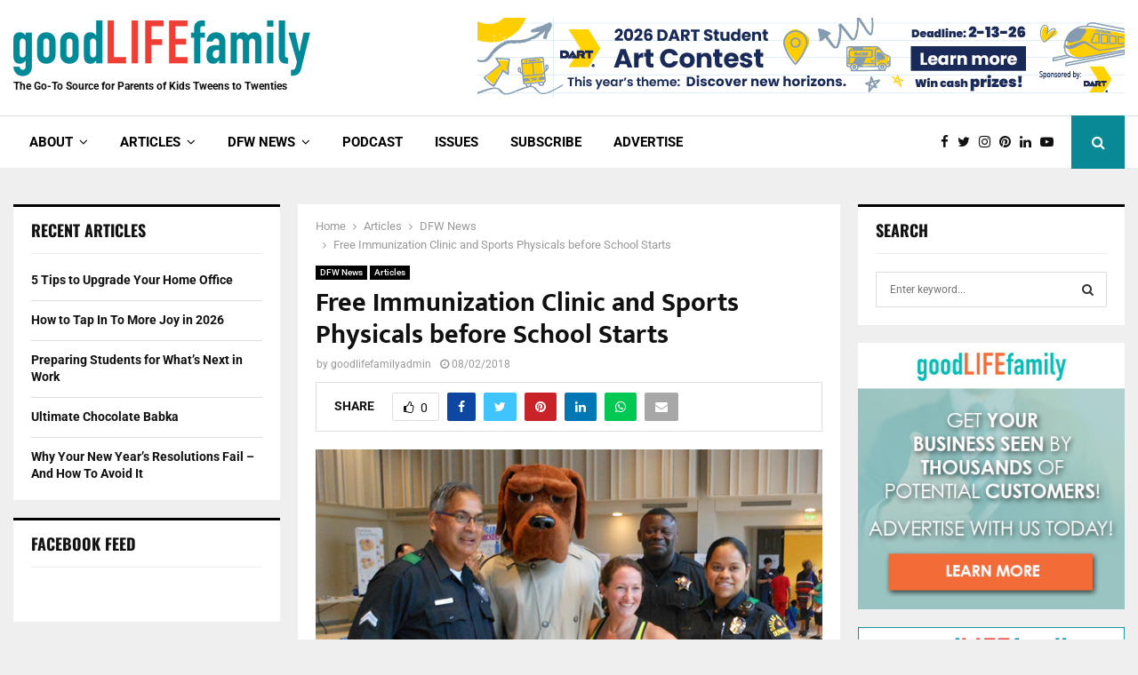

--- FILE ---
content_type: text/html; charset=UTF-8
request_url: https://goodlifefamilymag.com/2018/08/02/free-immunization-clinic-and-sports-physicals-before-school-starts/
body_size: 39991
content:
<!DOCTYPE html><html lang="en-US" prefix="og: https://ogp.me/ns#"><head><meta charset="UTF-8"><meta name="viewport" content="width=device-width, initial-scale=1"><link rel="profile" href="http://gmpg.org/xfn/11"><title>Free Immunization Clinic And Sports Physicals Before School Starts - Good Life Family Magazine</title><meta name="description" content="Saturday, August 18 w 1pm - 3pm"/><meta name="robots" content="follow, index, max-snippet:-1, max-video-preview:-1, max-image-preview:large"/><link rel="canonical" href="https://goodlifefamilymag.com/2018/08/02/free-immunization-clinic-and-sports-physicals-before-school-starts/" /><meta property="og:locale" content="en_US" /><meta property="og:type" content="article" /><meta property="og:title" content="Free Immunization Clinic And Sports Physicals Before School Starts - Good Life Family Magazine" /><meta property="og:description" content="Saturday, August 18 w 1pm - 3pm" /><meta property="og:url" content="https://goodlifefamilymag.com/2018/08/02/free-immunization-clinic-and-sports-physicals-before-school-starts/" /><meta property="og:site_name" content="Good Life Family Magazine" /><meta property="article:publisher" content="https://www.facebook.com/GoodLifeFamilyMagazine" /><meta property="article:tag" content="Back-to-School Immunization Clinic" /><meta property="article:tag" content="Church of the Incarnation Episcopal" /><meta property="article:tag" content="Immunizations" /><meta property="article:tag" content="Texas Care Van" /><meta property="article:tag" content="Vaccines" /><meta property="article:section" content="DFW News" /><meta property="og:image" content="https://goodlifefamilymag.com/wp-content/uploads/2018/08/vac.jpg" /><meta property="og:image:secure_url" content="https://goodlifefamilymag.com/wp-content/uploads/2018/08/vac.jpg" /><meta property="og:image:width" content="713" /><meta property="og:image:height" content="509" /><meta property="og:image:alt" content="Free Immunization Clinic and Sports Physicals before School Starts" /><meta property="og:image:type" content="image/jpeg" /><meta property="article:published_time" content="2018-08-02T07:57:48-05:00" /><meta name="twitter:card" content="summary_large_image" /><meta name="twitter:title" content="Free Immunization Clinic And Sports Physicals Before School Starts - Good Life Family Magazine" /><meta name="twitter:description" content="Saturday, August 18 w 1pm - 3pm" /><meta name="twitter:site" content="@goodlifefamilym" /><meta name="twitter:creator" content="@goodlifefamilym" /><meta name="twitter:image" content="https://goodlifefamilymag.com/wp-content/uploads/2018/08/vac.jpg" /><meta name="twitter:label1" content="Written by" /><meta name="twitter:data1" content="goodlifefamilyadmin" /><meta name="twitter:label2" content="Time to read" /><meta name="twitter:data2" content="1 minute" /> <script type="application/ld+json" class="rank-math-schema">{"@context":"https://schema.org","@graph":[{"@type":["Website","Organization"],"@id":"https://goodlifefamilymag.com/#organization","name":"Good Life Family Magazine","url":"https://goodlifefamilymag.com","sameAs":["https://www.facebook.com/GoodLifeFamilyMagazine","https://twitter.com/goodlifefamilym"],"logo":{"@type":"ImageObject","@id":"https://goodlifefamilymag.com/#logo","url":"https://goodlifefamilymag.com/wp-content/uploads/2018/06/GLF_Logo_Website_small.png","contentUrl":"https://goodlifefamilymag.com/wp-content/uploads/2018/06/GLF_Logo_Website_small.png","caption":"Good Life Family Magazine","inLanguage":"en-US","width":"334","height":"63"},"openingHours":["Monday,Tuesday,Wednesday,Thursday,Friday,Saturday,Sunday 09:00-17:00"]},{"@type":"WebSite","@id":"https://goodlifefamilymag.com/#website","url":"https://goodlifefamilymag.com","name":"Good Life Family Magazine","publisher":{"@id":"https://goodlifefamilymag.com/#organization"},"inLanguage":"en-US"},{"@type":"ImageObject","@id":"https://goodlifefamilymag.com/wp-content/uploads/2018/08/vac.jpg","url":"https://goodlifefamilymag.com/wp-content/uploads/2018/08/vac.jpg","width":"713","height":"509","inLanguage":"en-US"},{"@type":"WebPage","@id":"https://goodlifefamilymag.com/2018/08/02/free-immunization-clinic-and-sports-physicals-before-school-starts/#webpage","url":"https://goodlifefamilymag.com/2018/08/02/free-immunization-clinic-and-sports-physicals-before-school-starts/","name":"Free Immunization Clinic And Sports Physicals Before School Starts - Good Life Family Magazine","datePublished":"2018-08-02T07:57:48-05:00","dateModified":"2018-08-02T07:57:48-05:00","isPartOf":{"@id":"https://goodlifefamilymag.com/#website"},"primaryImageOfPage":{"@id":"https://goodlifefamilymag.com/wp-content/uploads/2018/08/vac.jpg"},"inLanguage":"en-US"},{"@type":"Person","@id":"https://goodlifefamilymag.com/author/goodlifefamilyadmin/","name":"goodlifefamilyadmin","url":"https://goodlifefamilymag.com/author/goodlifefamilyadmin/","image":{"@type":"ImageObject","@id":"https://secure.gravatar.com/avatar/b92f33567af25bf6c910ec882ef687a19b6e567d65acc8c890a8dadae771b847?s=96&amp;d=mm&amp;r=g","url":"https://secure.gravatar.com/avatar/b92f33567af25bf6c910ec882ef687a19b6e567d65acc8c890a8dadae771b847?s=96&amp;d=mm&amp;r=g","caption":"goodlifefamilyadmin","inLanguage":"en-US"},"worksFor":{"@id":"https://goodlifefamilymag.com/#organization"}},{"@type":"Article","headline":"Free Immunization Clinic And Sports Physicals Before School Starts - Good Life Family Magazine","datePublished":"2018-08-02T07:57:48-05:00","dateModified":"2018-08-02T07:57:48-05:00","articleSection":"Back-to-School Immunization Clinic, Church of the Incarnation Episcopal, Immunizations, Texas Care Van, Vaccines","author":{"@id":"https://goodlifefamilymag.com/author/goodlifefamilyadmin/","name":"goodlifefamilyadmin"},"publisher":{"@id":"https://goodlifefamilymag.com/#organization"},"description":"Saturday, August 18\u00a0w\u00a01pm - 3pm","name":"Free Immunization Clinic And Sports Physicals Before School Starts - Good Life Family Magazine","@id":"https://goodlifefamilymag.com/2018/08/02/free-immunization-clinic-and-sports-physicals-before-school-starts/#richSnippet","isPartOf":{"@id":"https://goodlifefamilymag.com/2018/08/02/free-immunization-clinic-and-sports-physicals-before-school-starts/#webpage"},"image":{"@id":"https://goodlifefamilymag.com/wp-content/uploads/2018/08/vac.jpg"},"inLanguage":"en-US","mainEntityOfPage":{"@id":"https://goodlifefamilymag.com/2018/08/02/free-immunization-clinic-and-sports-physicals-before-school-starts/#webpage"}}]}</script> <link rel='dns-prefetch' href='//fonts.googleapis.com' /><link rel="alternate" type="application/rss+xml" title="Good Life Family Magazine &raquo; Feed" href="https://goodlifefamilymag.com/feed/" /><link rel="alternate" type="application/rss+xml" title="Good Life Family Magazine &raquo; Comments Feed" href="https://goodlifefamilymag.com/comments/feed/" /><link rel="alternate" type="text/calendar" title="Good Life Family Magazine &raquo; iCal Feed" href="https://goodlifefamilymag.com/events/?ical=1" /><link rel="alternate" type="application/rss+xml" title="Good Life Family Magazine &raquo; Free Immunization Clinic and Sports Physicals before School Starts Comments Feed" href="https://goodlifefamilymag.com/2018/08/02/free-immunization-clinic-and-sports-physicals-before-school-starts/feed/" /><link rel="alternate" title="oEmbed (JSON)" type="application/json+oembed" href="https://goodlifefamilymag.com/wp-json/oembed/1.0/embed?url=https%3A%2F%2Fgoodlifefamilymag.com%2F2018%2F08%2F02%2Ffree-immunization-clinic-and-sports-physicals-before-school-starts%2F" /><link rel="alternate" title="oEmbed (XML)" type="text/xml+oembed" href="https://goodlifefamilymag.com/wp-json/oembed/1.0/embed?url=https%3A%2F%2Fgoodlifefamilymag.com%2F2018%2F08%2F02%2Ffree-immunization-clinic-and-sports-physicals-before-school-starts%2F&#038;format=xml" /><link rel="amphtml" href="https://goodlifefamilymag.com/amp/2018/08/02/free-immunization-clinic-and-sports-physicals-before-school-starts/" />		 <script src="//www.googletagmanager.com/gtag/js?id=G-SFCG11KRZ3"  data-cfasync="false" data-wpfc-render="false" type="text/javascript" async></script> <script data-cfasync="false" data-wpfc-render="false" type="text/javascript">var em_version = '7.18.1';
				var em_track_user = true;
				var em_no_track_reason = '';
				
								var disableStrs = [
										'ga-disable-G-SFCG11KRZ3',
									];

				/* Function to detect opted out users */
				function __gtagTrackerIsOptedOut() {
					for (var index = 0; index < disableStrs.length; index++) {
						if (document.cookie.indexOf(disableStrs[index] + '=true') > -1) {
							return true;
						}
					}

					return false;
				}

				/* Disable tracking if the opt-out cookie exists. */
				if (__gtagTrackerIsOptedOut()) {
					for (var index = 0; index < disableStrs.length; index++) {
						window[disableStrs[index]] = true;
					}
				}

				/* Opt-out function */
				function __gtagTrackerOptout() {
					for (var index = 0; index < disableStrs.length; index++) {
						document.cookie = disableStrs[index] + '=true; expires=Thu, 31 Dec 2099 23:59:59 UTC; path=/';
						window[disableStrs[index]] = true;
					}
				}

				if ('undefined' === typeof gaOptout) {
					function gaOptout() {
						__gtagTrackerOptout();
					}
				}
								window.dataLayer = window.dataLayer || [];

				window.ExactMetricsDualTracker = {
					helpers: {},
					trackers: {},
				};
				if (em_track_user) {
					function __gtagDataLayer() {
						dataLayer.push(arguments);
					}

					function __gtagTracker(type, name, parameters) {
						if (!parameters) {
							parameters = {};
						}

						if (parameters.send_to) {
							__gtagDataLayer.apply(null, arguments);
							return;
						}

						if (type === 'event') {
														parameters.send_to = exactmetrics_frontend.v4_id;
							var hookName = name;
							if (typeof parameters['event_category'] !== 'undefined') {
								hookName = parameters['event_category'] + ':' + name;
							}

							if (typeof ExactMetricsDualTracker.trackers[hookName] !== 'undefined') {
								ExactMetricsDualTracker.trackers[hookName](parameters);
							} else {
								__gtagDataLayer('event', name, parameters);
							}
							
						} else {
							__gtagDataLayer.apply(null, arguments);
						}
					}

					__gtagTracker('js', new Date());
					__gtagTracker('set', {
						'developer_id.dNDMyYj': true,
											});
										__gtagTracker('config', 'G-SFCG11KRZ3', {"forceSSL":"true"} );
															window.gtag = __gtagTracker;										(function () {
						/* https://developers.google.com/analytics/devguides/collection/analyticsjs/ */
						/* ga and __gaTracker compatibility shim. */
						var noopfn = function () {
							return null;
						};
						var newtracker = function () {
							return new Tracker();
						};
						var Tracker = function () {
							return null;
						};
						var p = Tracker.prototype;
						p.get = noopfn;
						p.set = noopfn;
						p.send = function () {
							var args = Array.prototype.slice.call(arguments);
							args.unshift('send');
							__gaTracker.apply(null, args);
						};
						var __gaTracker = function () {
							var len = arguments.length;
							if (len === 0) {
								return;
							}
							var f = arguments[len - 1];
							if (typeof f !== 'object' || f === null || typeof f.hitCallback !== 'function') {
								if ('send' === arguments[0]) {
									var hitConverted, hitObject = false, action;
									if ('event' === arguments[1]) {
										if ('undefined' !== typeof arguments[3]) {
											hitObject = {
												'eventAction': arguments[3],
												'eventCategory': arguments[2],
												'eventLabel': arguments[4],
												'value': arguments[5] ? arguments[5] : 1,
											}
										}
									}
									if ('pageview' === arguments[1]) {
										if ('undefined' !== typeof arguments[2]) {
											hitObject = {
												'eventAction': 'page_view',
												'page_path': arguments[2],
											}
										}
									}
									if (typeof arguments[2] === 'object') {
										hitObject = arguments[2];
									}
									if (typeof arguments[5] === 'object') {
										Object.assign(hitObject, arguments[5]);
									}
									if ('undefined' !== typeof arguments[1].hitType) {
										hitObject = arguments[1];
										if ('pageview' === hitObject.hitType) {
											hitObject.eventAction = 'page_view';
										}
									}
									if (hitObject) {
										action = 'timing' === arguments[1].hitType ? 'timing_complete' : hitObject.eventAction;
										hitConverted = mapArgs(hitObject);
										__gtagTracker('event', action, hitConverted);
									}
								}
								return;
							}

							function mapArgs(args) {
								var arg, hit = {};
								var gaMap = {
									'eventCategory': 'event_category',
									'eventAction': 'event_action',
									'eventLabel': 'event_label',
									'eventValue': 'event_value',
									'nonInteraction': 'non_interaction',
									'timingCategory': 'event_category',
									'timingVar': 'name',
									'timingValue': 'value',
									'timingLabel': 'event_label',
									'page': 'page_path',
									'location': 'page_location',
									'title': 'page_title',
								};
								for (arg in args) {
																		if (!(!args.hasOwnProperty(arg) || !gaMap.hasOwnProperty(arg))) {
										hit[gaMap[arg]] = args[arg];
									} else {
										hit[arg] = args[arg];
									}
								}
								return hit;
							}

							try {
								f.hitCallback();
							} catch (ex) {
							}
						};
						__gaTracker.create = newtracker;
						__gaTracker.getByName = newtracker;
						__gaTracker.getAll = function () {
							return [];
						};
						__gaTracker.remove = noopfn;
						__gaTracker.loaded = true;
						window['__gaTracker'] = __gaTracker;
					})();
									} else {
										console.log("");
					(function () {
						function __gtagTracker() {
							return null;
						}

						window['__gtagTracker'] = __gtagTracker;
						window['gtag'] = __gtagTracker;
					})();
									}</script> <style id='wp-img-auto-sizes-contain-inline-css' type='text/css'>img:is([sizes=auto i],[sizes^="auto," i]){contain-intrinsic-size:3000px 1500px}</style><link data-optimized="1" rel='stylesheet' id='tooltipster-css-css' href='https://goodlifefamilymag.com/wp-content/litespeed/css/766b4b46d421f7754ef5cc1c16ab8e4f.css?ver=16e49' type='text/css' media='all' /><link data-optimized="1" rel='stylesheet' id='tooltipster-css-theme-css' href='https://goodlifefamilymag.com/wp-content/litespeed/css/816ecc8556cd8cca2a0559d059012685.css?ver=2fde8' type='text/css' media='all' /><link data-optimized="1" rel='stylesheet' id='material-design-css-css' href='https://goodlifefamilymag.com/wp-content/litespeed/css/2a545c96ecf1932e406e8cdf92e91976.css?ver=8a561' type='text/css' media='all' /><link data-optimized="1" rel='stylesheet' id='snp_styles_reset-css' href='https://goodlifefamilymag.com/wp-content/litespeed/css/13584311088564215f8a7824ea7d9ad4.css?ver=7e3ce' type='text/css' media='all' /><link data-optimized="1" rel='stylesheet' id='fancybox2-css' href='https://goodlifefamilymag.com/wp-content/litespeed/css/43c928e04bb7d95309dc89c966a7015f.css?ver=d2634' type='text/css' media='all' /><link data-optimized="1" rel='stylesheet' id='snp_styles_theme4-css' href='https://goodlifefamilymag.com/wp-content/litespeed/css/612c94676bb8095d3298da60d368dc72.css?ver=57b85' type='text/css' media='all' /><style id='wp-emoji-styles-inline-css' type='text/css'>img.wp-smiley,img.emoji{display:inline!important;border:none!important;box-shadow:none!important;height:1em!important;width:1em!important;margin:0 0.07em!important;vertical-align:-0.1em!important;background:none!important;padding:0!important}</style><link data-optimized="1" rel='stylesheet' id='wp-block-library-css' href='https://goodlifefamilymag.com/wp-content/litespeed/css/483eb366d40b2097271aa66be02f8b1c.css?ver=b9629' type='text/css' media='all' /><style id='global-styles-inline-css' type='text/css'>:root{--wp--preset--aspect-ratio--square:1;--wp--preset--aspect-ratio--4-3:4/3;--wp--preset--aspect-ratio--3-4:3/4;--wp--preset--aspect-ratio--3-2:3/2;--wp--preset--aspect-ratio--2-3:2/3;--wp--preset--aspect-ratio--16-9:16/9;--wp--preset--aspect-ratio--9-16:9/16;--wp--preset--color--black:#000000;--wp--preset--color--cyan-bluish-gray:#abb8c3;--wp--preset--color--white:#ffffff;--wp--preset--color--pale-pink:#f78da7;--wp--preset--color--vivid-red:#cf2e2e;--wp--preset--color--luminous-vivid-orange:#ff6900;--wp--preset--color--luminous-vivid-amber:#fcb900;--wp--preset--color--light-green-cyan:#7bdcb5;--wp--preset--color--vivid-green-cyan:#00d084;--wp--preset--color--pale-cyan-blue:#8ed1fc;--wp--preset--color--vivid-cyan-blue:#0693e3;--wp--preset--color--vivid-purple:#9b51e0;--wp--preset--gradient--vivid-cyan-blue-to-vivid-purple:linear-gradient(135deg,rgb(6,147,227) 0%,rgb(155,81,224) 100%);--wp--preset--gradient--light-green-cyan-to-vivid-green-cyan:linear-gradient(135deg,rgb(122,220,180) 0%,rgb(0,208,130) 100%);--wp--preset--gradient--luminous-vivid-amber-to-luminous-vivid-orange:linear-gradient(135deg,rgb(252,185,0) 0%,rgb(255,105,0) 100%);--wp--preset--gradient--luminous-vivid-orange-to-vivid-red:linear-gradient(135deg,rgb(255,105,0) 0%,rgb(207,46,46) 100%);--wp--preset--gradient--very-light-gray-to-cyan-bluish-gray:linear-gradient(135deg,rgb(238,238,238) 0%,rgb(169,184,195) 100%);--wp--preset--gradient--cool-to-warm-spectrum:linear-gradient(135deg,rgb(74,234,220) 0%,rgb(151,120,209) 20%,rgb(207,42,186) 40%,rgb(238,44,130) 60%,rgb(251,105,98) 80%,rgb(254,248,76) 100%);--wp--preset--gradient--blush-light-purple:linear-gradient(135deg,rgb(255,206,236) 0%,rgb(152,150,240) 100%);--wp--preset--gradient--blush-bordeaux:linear-gradient(135deg,rgb(254,205,165) 0%,rgb(254,45,45) 50%,rgb(107,0,62) 100%);--wp--preset--gradient--luminous-dusk:linear-gradient(135deg,rgb(255,203,112) 0%,rgb(199,81,192) 50%,rgb(65,88,208) 100%);--wp--preset--gradient--pale-ocean:linear-gradient(135deg,rgb(255,245,203) 0%,rgb(182,227,212) 50%,rgb(51,167,181) 100%);--wp--preset--gradient--electric-grass:linear-gradient(135deg,rgb(202,248,128) 0%,rgb(113,206,126) 100%);--wp--preset--gradient--midnight:linear-gradient(135deg,rgb(2,3,129) 0%,rgb(40,116,252) 100%);--wp--preset--font-size--small:14px;--wp--preset--font-size--medium:20px;--wp--preset--font-size--large:32px;--wp--preset--font-size--x-large:42px;--wp--preset--font-size--normal:16px;--wp--preset--font-size--huge:42px;--wp--preset--spacing--20:0.44rem;--wp--preset--spacing--30:0.67rem;--wp--preset--spacing--40:1rem;--wp--preset--spacing--50:1.5rem;--wp--preset--spacing--60:2.25rem;--wp--preset--spacing--70:3.38rem;--wp--preset--spacing--80:5.06rem;--wp--preset--shadow--natural:6px 6px 9px rgba(0, 0, 0, 0.2);--wp--preset--shadow--deep:12px 12px 50px rgba(0, 0, 0, 0.4);--wp--preset--shadow--sharp:6px 6px 0px rgba(0, 0, 0, 0.2);--wp--preset--shadow--outlined:6px 6px 0px -3px rgb(255, 255, 255), 6px 6px rgb(0, 0, 0);--wp--preset--shadow--crisp:6px 6px 0px rgb(0, 0, 0)}:where(.is-layout-flex){gap:.5em}:where(.is-layout-grid){gap:.5em}body .is-layout-flex{display:flex}.is-layout-flex{flex-wrap:wrap;align-items:center}.is-layout-flex>:is(*,div){margin:0}body .is-layout-grid{display:grid}.is-layout-grid>:is(*,div){margin:0}:where(.wp-block-columns.is-layout-flex){gap:2em}:where(.wp-block-columns.is-layout-grid){gap:2em}:where(.wp-block-post-template.is-layout-flex){gap:1.25em}:where(.wp-block-post-template.is-layout-grid){gap:1.25em}.has-black-color{color:var(--wp--preset--color--black)!important}.has-cyan-bluish-gray-color{color:var(--wp--preset--color--cyan-bluish-gray)!important}.has-white-color{color:var(--wp--preset--color--white)!important}.has-pale-pink-color{color:var(--wp--preset--color--pale-pink)!important}.has-vivid-red-color{color:var(--wp--preset--color--vivid-red)!important}.has-luminous-vivid-orange-color{color:var(--wp--preset--color--luminous-vivid-orange)!important}.has-luminous-vivid-amber-color{color:var(--wp--preset--color--luminous-vivid-amber)!important}.has-light-green-cyan-color{color:var(--wp--preset--color--light-green-cyan)!important}.has-vivid-green-cyan-color{color:var(--wp--preset--color--vivid-green-cyan)!important}.has-pale-cyan-blue-color{color:var(--wp--preset--color--pale-cyan-blue)!important}.has-vivid-cyan-blue-color{color:var(--wp--preset--color--vivid-cyan-blue)!important}.has-vivid-purple-color{color:var(--wp--preset--color--vivid-purple)!important}.has-black-background-color{background-color:var(--wp--preset--color--black)!important}.has-cyan-bluish-gray-background-color{background-color:var(--wp--preset--color--cyan-bluish-gray)!important}.has-white-background-color{background-color:var(--wp--preset--color--white)!important}.has-pale-pink-background-color{background-color:var(--wp--preset--color--pale-pink)!important}.has-vivid-red-background-color{background-color:var(--wp--preset--color--vivid-red)!important}.has-luminous-vivid-orange-background-color{background-color:var(--wp--preset--color--luminous-vivid-orange)!important}.has-luminous-vivid-amber-background-color{background-color:var(--wp--preset--color--luminous-vivid-amber)!important}.has-light-green-cyan-background-color{background-color:var(--wp--preset--color--light-green-cyan)!important}.has-vivid-green-cyan-background-color{background-color:var(--wp--preset--color--vivid-green-cyan)!important}.has-pale-cyan-blue-background-color{background-color:var(--wp--preset--color--pale-cyan-blue)!important}.has-vivid-cyan-blue-background-color{background-color:var(--wp--preset--color--vivid-cyan-blue)!important}.has-vivid-purple-background-color{background-color:var(--wp--preset--color--vivid-purple)!important}.has-black-border-color{border-color:var(--wp--preset--color--black)!important}.has-cyan-bluish-gray-border-color{border-color:var(--wp--preset--color--cyan-bluish-gray)!important}.has-white-border-color{border-color:var(--wp--preset--color--white)!important}.has-pale-pink-border-color{border-color:var(--wp--preset--color--pale-pink)!important}.has-vivid-red-border-color{border-color:var(--wp--preset--color--vivid-red)!important}.has-luminous-vivid-orange-border-color{border-color:var(--wp--preset--color--luminous-vivid-orange)!important}.has-luminous-vivid-amber-border-color{border-color:var(--wp--preset--color--luminous-vivid-amber)!important}.has-light-green-cyan-border-color{border-color:var(--wp--preset--color--light-green-cyan)!important}.has-vivid-green-cyan-border-color{border-color:var(--wp--preset--color--vivid-green-cyan)!important}.has-pale-cyan-blue-border-color{border-color:var(--wp--preset--color--pale-cyan-blue)!important}.has-vivid-cyan-blue-border-color{border-color:var(--wp--preset--color--vivid-cyan-blue)!important}.has-vivid-purple-border-color{border-color:var(--wp--preset--color--vivid-purple)!important}.has-vivid-cyan-blue-to-vivid-purple-gradient-background{background:var(--wp--preset--gradient--vivid-cyan-blue-to-vivid-purple)!important}.has-light-green-cyan-to-vivid-green-cyan-gradient-background{background:var(--wp--preset--gradient--light-green-cyan-to-vivid-green-cyan)!important}.has-luminous-vivid-amber-to-luminous-vivid-orange-gradient-background{background:var(--wp--preset--gradient--luminous-vivid-amber-to-luminous-vivid-orange)!important}.has-luminous-vivid-orange-to-vivid-red-gradient-background{background:var(--wp--preset--gradient--luminous-vivid-orange-to-vivid-red)!important}.has-very-light-gray-to-cyan-bluish-gray-gradient-background{background:var(--wp--preset--gradient--very-light-gray-to-cyan-bluish-gray)!important}.has-cool-to-warm-spectrum-gradient-background{background:var(--wp--preset--gradient--cool-to-warm-spectrum)!important}.has-blush-light-purple-gradient-background{background:var(--wp--preset--gradient--blush-light-purple)!important}.has-blush-bordeaux-gradient-background{background:var(--wp--preset--gradient--blush-bordeaux)!important}.has-luminous-dusk-gradient-background{background:var(--wp--preset--gradient--luminous-dusk)!important}.has-pale-ocean-gradient-background{background:var(--wp--preset--gradient--pale-ocean)!important}.has-electric-grass-gradient-background{background:var(--wp--preset--gradient--electric-grass)!important}.has-midnight-gradient-background{background:var(--wp--preset--gradient--midnight)!important}.has-small-font-size{font-size:var(--wp--preset--font-size--small)!important}.has-medium-font-size{font-size:var(--wp--preset--font-size--medium)!important}.has-large-font-size{font-size:var(--wp--preset--font-size--large)!important}.has-x-large-font-size{font-size:var(--wp--preset--font-size--x-large)!important}</style><style id='classic-theme-styles-inline-css' type='text/css'>/*! This file is auto-generated */
.wp-block-button__link{color:#fff;background-color:#32373c;border-radius:9999px;box-shadow:none;text-decoration:none;padding:calc(.667em + 2px) calc(1.333em + 2px);font-size:1.125em}.wp-block-file__button{background:#32373c;color:#fff;text-decoration:none}</style><link data-optimized="1" rel='stylesheet' id='ctct_form_styles-css' href='https://goodlifefamilymag.com/wp-content/litespeed/css/e8e26f5fb9ecec39bb22299cb484b2a5.css?ver=9859c' type='text/css' media='all' /><link data-optimized="1" rel='stylesheet' id='pencisc-css' href='https://goodlifefamilymag.com/wp-content/litespeed/css/375d4c415e627ecbc9a254878af7700c.css?ver=dc30a' type='text/css' media='all' /><link data-optimized="1" rel='stylesheet' id='penci-oswald-css' href='https://goodlifefamilymag.com/wp-content/litespeed/css/bd09eb621400aaec8948e6dac83d38ed.css?ver=d38ed' type='text/css' media='all' /><link data-optimized="1" rel='stylesheet' id='parent-style-css' href='https://goodlifefamilymag.com/wp-content/litespeed/css/528e1c600f7a9d344e3718f7863dcb07.css?ver=35ebf' type='text/css' media='all' /><link data-optimized="1" rel='stylesheet' id='penci-style-child-css' href='https://goodlifefamilymag.com/wp-content/litespeed/css/9c7e3ba2febc4e5e49650548a765f467.css?ver=7e1bc' type='text/css' media='all' /><link data-optimized="1" rel='stylesheet' id='penci-font-awesome-css' href='https://goodlifefamilymag.com/wp-content/litespeed/css/0e6306c8c9dc6c75ab5440eba08d7b83.css?ver=55909' type='text/css' media='all' /><link data-optimized="1" rel='stylesheet' id='penci-fonts-css' href='https://goodlifefamilymag.com/wp-content/litespeed/css/5989c5141e3f273707630586d85a60f0.css?ver=a60f0' type='text/css' media='all' /><link data-optimized="1" rel='stylesheet' id='penci-events-css' href='https://goodlifefamilymag.com/wp-content/litespeed/css/8092d77dedcf6b32bc6ba357efc7919b.css?ver=1fa12' type='text/css' media='all' /><link data-optimized="1" rel='stylesheet' id='penci-portfolio-css' href='https://goodlifefamilymag.com/wp-content/litespeed/css/43a087182044ed2f8a8a52169d3fc53c.css?ver=f53db' type='text/css' media='all' /><link data-optimized="1" rel='stylesheet' id='penci-recipe-css' href='https://goodlifefamilymag.com/wp-content/litespeed/css/e28baba03c0013869b24871446b691df.css?ver=a35a0' type='text/css' media='all' /><link data-optimized="1" rel='stylesheet' id='penci-review-css' href='https://goodlifefamilymag.com/wp-content/litespeed/css/2f12b58fea7e0c0b8deac61c77bb45ca.css?ver=98c8f' type='text/css' media='all' /><link data-optimized="1" rel='stylesheet' id='penci-style-css' href='https://goodlifefamilymag.com/wp-content/litespeed/css/9c7e3ba2febc4e5e49650548a765f467.css?ver=a9d67' type='text/css' media='all' /><style id='penci-style-inline-css' type='text/css'>.penci-block-vc.style-title-13:not(.footer-widget).style-title-center .penci-block-heading{border-right:10px solid #fff0;border-left:10px solid #fff0}.site-branding h1,.site-branding h2{margin:0}.penci-schema-markup{display:none!important}.penci-entry-media .twitter-video{max-width:none!important;margin:0!important}.penci-entry-media .fb-video{margin-bottom:0}.penci-entry-media .post-format-meta>iframe{vertical-align:top}.penci-single-style-6 .penci-entry-media-top.penci-video-format-dailymotion:after,.penci-single-style-6 .penci-entry-media-top.penci-video-format-facebook:after,.penci-single-style-6 .penci-entry-media-top.penci-video-format-vimeo:after,.penci-single-style-6 .penci-entry-media-top.penci-video-format-twitter:after,.penci-single-style-7 .penci-entry-media-top.penci-video-format-dailymotion:after,.penci-single-style-7 .penci-entry-media-top.penci-video-format-facebook:after,.penci-single-style-7 .penci-entry-media-top.penci-video-format-vimeo:after,.penci-single-style-7 .penci-entry-media-top.penci-video-format-twitter:after{content:none}.penci-single-style-5 .penci-entry-media.penci-video-format-dailymotion:after,.penci-single-style-5 .penci-entry-media.penci-video-format-facebook:after,.penci-single-style-5 .penci-entry-media.penci-video-format-vimeo:after,.penci-single-style-5 .penci-entry-media.penci-video-format-twitter:after{content:none}@media screen and (max-width:960px){.penci-insta-thumb ul.thumbnails.penci_col_5 li,.penci-insta-thumb ul.thumbnails.penci_col_6 li{width:33.33%!important}.penci-insta-thumb ul.thumbnails.penci_col_7 li,.penci-insta-thumb ul.thumbnails.penci_col_8 li,.penci-insta-thumb ul.thumbnails.penci_col_9 li,.penci-insta-thumb ul.thumbnails.penci_col_10 li{width:25%!important}}.site-header.header--s12 .penci-menu-toggle-wapper,.site-header.header--s12 .header__social-search{flex:1}.site-header.header--s5 .site-branding{padding-right:0;margin-right:40px}.penci-block_37 .penci_post-meta{padding-top:8px}.penci-block_37 .penci-post-excerpt+.penci_post-meta{padding-top:0}.penci-hide-text-votes{display:none}.penci-usewr-review{border-top:1px solid #ececec}.penci-review-score{top:5px;position:relative}.penci-social-counter.penci-social-counter--style-3 .penci-social__empty a,.penci-social-counter.penci-social-counter--style-4 .penci-social__empty a,.penci-social-counter.penci-social-counter--style-5 .penci-social__empty a,.penci-social-counter.penci-social-counter--style-6 .penci-social__empty a{display:flex;justify-content:center;align-items:center}.penci-block-error{padding:0 20px 20px}@media screen and (min-width:1240px){.penci_dis_padding_bw .penci-content-main.penci-col-4:nth-child(3n+2){padding-right:15px;padding-left:15px}}.bos_searchbox_widget_class.penci-vc-column-1 #flexi_searchbox #b_searchboxInc .b_submitButton_wrapper{padding-top:10px;padding-bottom:10px}.mfp-image-holder .mfp-close,.mfp-iframe-holder .mfp-close{background:#fff0;border-color:#fff0}.penci-topbar .topbar__trending .headline-title{font-size:14px}.header--s2 .site-branding,.header--s2 .site-branding img{max-width:-4px!important;overflow:hidden}.site-description{font-size:12px}.main-navigation>ul:not(.children)>li>a{font-size:15px}.penci-portfolio-wrap{margin-left:0;margin-right:0}.penci-portfolio-wrap .portfolio-item{padding-left:0;padding-right:0;margin-bottom:0}.penci_dis_padding_bw .penci-block-vc.style-title-11:not(.footer-widget) .penci-block__title a,.penci_dis_padding_bw .penci-block-vc.style-title-11:not(.footer-widget) .penci-block__title span,.penci_dis_padding_bw .penci-block-vc.style-title-11:not(.footer-widget) .penci-subcat-filter,.penci_dis_padding_bw .penci-block-vc.style-title-11:not(.footer-widget) .penci-slider-nav{background-color:#efefef}.penci-ajax-search-results .ajax-loading:before,.show-search .show-search__content,div.bbp-template-notice,div.indicator-hint,.widget select,select,pre,.wpb_text_column,.single .penci-content-post,.page .penci-content-post,.forum-archive .penci-content-post,.penci-block-vc,.penci-archive__content,.error404 .not-found,.ajax-loading:before{background-color:#fff}.penci-block-vc.style-title-11:not(.footer-widget) .penci-block__title a,.penci-block-vc.style-title-11:not(.footer-widget) .penci-block__title span,.penci-block-vc.style-title-11:not(.footer-widget) .penci-subcat-filter,.penci-block-vc.style-title-11:not(.footer-widget) .penci-slider-nav{background-color:#fff}.penci-archive .entry-meta,.penci-archive .entry-meta a,.penci-inline-related-posts .penci_post-meta,.penci__general-meta .penci_post-meta,.penci-block_video.style-1 .penci_post-meta,.penci-block_video.style-7 .penci_post-meta,.penci_breadcrumbs a,.penci_breadcrumbs span,.penci_breadcrumbs i,.error404 .page-content,.woocommerce .comment-form p.stars a,.woocommerce .woocommerce-ordering,.woocommerce .woocommerce-result-count,.woocommerce #reviews #comments ol.commentlist li .comment-text .meta,.penci-entry-meta,#wp-calendar caption,.penci-post-pagination span,.penci-archive .entry-meta span{color:#999}.site-main .element-media-controls a,.entry-content .element-media-controls a,.penci-portfolio-below_img .inner-item-portfolio .portfolio-desc h3,.post-entry .penci-portfolio-filter ul li a,.penci-portfolio-filter ul li a,.widget_display_stats dt,.widget_display_stats dd,#wp-calendar tbody td a,.widget.widget_display_replies a,.post-entry .penci-portfolio-filter ul li.active a,.penci-portfolio-filter ul li.active a,.woocommerce div.product .woocommerce-tabs ul.tabs li a,.woocommerce ul.products li.product h3,.woocommerce ul.products li.product .woocommerce-loop-product__title,.woocommerce table.shop_table td.product-name a,input[type="text"],input[type="email"],input[type="url"],input[type="password"],input[type="search"],input[type="number"],input[type="tel"],input[type="range"],input[type="date"],input[type="month"],input[type="week"],input[type="time"],input[type="datetime"],input[type="datetime-local"],input[type="color"],textarea,.error404 .page-content .search-form .search-submit,.penci-no-results .search-form .search-submit,.error404 .page-content a,a,.widget a,.penci-block-vc .penci-block__title a,.penci-block-vc .penci-block__title span,.penci-page-title,.penci-entry-title,.woocommerce .page-title,.penci-recipe-index-wrap .penci-recipe-index-title a,.penci-social-buttons .penci-social-share-text,.woocommerce div.product .product_title,.penci-post-pagination h5 a,.woocommerce div.product .woocommerce-tabs .panel>h2:first-child,.woocommerce div.product .woocommerce-tabs .panel #reviews #comments h2,.woocommerce div.product .woocommerce-tabs .panel #respond .comment-reply-title,.woocommerce #reviews #comments ol.commentlist li .comment-text .meta strong,.woocommerce div.product .related>h2,.woocommerce div.product .upsells>h2,.penci-author-content .author-social,.forum-archive .penci-entry-title,#bbpress-forums li.bbp-body ul.forum li.bbp-forum-info a,.woocommerce div.product .entry-summary div[itemprop="description"] h2,.woocommerce div.product .woocommerce-tabs #tab-description h2,.widget.widget_recent_entries li a,.widget.widget_recent_comments li a,.widget.widget_meta li a,.penci-pagination:not(.penci-ajax-more) a,.penci-pagination:not(.penci-ajax-more) span{color:#111}h1,h2,h3,h4,h5,h6,.penci-userreview-author,.penci-review-metas .penci-review-meta i,.entry-content h1,.entry-content h2,.entry-content h3,.entry-content h4,.entry-content h5,.entry-content h6,.comment-content h1,.comment-content h2,.comment-content h3,.comment-content h4,.comment-content h5,.comment-content h6,.penci-inline-related-posts .penci-irp-heading{color:#111}.site-main .frontend-form-container .element-media-file,.site-main .frontend-form-container .element-media,.site-main .frontend-item-container .select2.select2-container .select2-selection.select-with-search-container,.site-main .frontend-item-container input[type="text"],.site-main .frontend-item-container input[type="email"],.site-main .frontend-item-container input[type="url"],.site-main .frontend-item-container textarea,.site-main .frontend-item-container select{border-color:#dedede}.site-header,.buddypress-wrap .select-wrap,.penci-post-blog-classic,.activity-list.bp-list,.penci-team_memebers .penci-team_item__content,.penci-author-box-wrap,.about-widget .about-me-heading:before,#buddypress .wp-editor-container,#bbpress-forums .bbp-forums-list,div.bbp-forum-header,div.bbp-topic-header,div.bbp-reply-header,.activity-list li.bbp_topic_create .activity-content .activity-inner,.rtl .activity-list li.bbp_reply_create .activity-content .activity-inner,#drag-drop-area,.bp-avatar-nav ul.avatar-nav-items li.current,.bp-avatar-nav ul,.site-main .bbp-pagination-links a,.site-main .bbp-pagination-links span.current,.bbpress .wp-editor-container,.penci-ajax-search-results-wrapper,.show-search .search-field,.show-search .show-search__content,.penci-viewall-results,.penci-subcat-list .flexMenu-viewMore .flexMenu-popup,.penci-owl-carousel-style .owl-dot span,.penci-owl-carousel-slider .owl-dot span,.woocommerce-cart table.cart td.actions .coupon .input-text,.blog-boxed .penci-archive__content .article_content,.penci-block_28 .block28_first_item:not(.hide-border),.penci-mul-comments-wrapper .penci-tab-nav,.penci-recipe,.penci-recipe-heading,.penci-recipe-ingredients,.penci-recipe-notes,.wp-block-yoast-faq-block .schema-faq-section,.wp-block-yoast-how-to-block ol.schema-how-to-steps,.wp-block-pullquote,.wrapper-penci-recipe .penci-recipe-ingredients{border-color:#dedede}blockquote:not(.wp-block-quote):before,q:before,blockquote:not(.wp-block-quote):after,q:after,blockquote.style-3:before,.penci-block-vc.style-title-10:not(.footer-widget) .penci-block-heading:after{background-color:#dedede}.penci-block-vc.style-title-10:not(.footer-widget) .penci-block-heading,.wrapper-penci-review,.penci-review-container.penci-review-count,.penci-usewr-review,.widget .tagcloud a,.widget.widget_recent_entries li,.widget.widget_recent_comments li,.widget.widget_meta li,.penci-inline-related-posts,.penci_dark_layout .site-main #buddypress div.item-list-tabs:not(#subnav),code,abbr,acronym,fieldset,hr,#bbpress-forums div.bbp-the-content-wrapper textarea.bbp-the-content,.penci-pagination:not(.penci-ajax-more) a,.penci-pagination:not(.penci-ajax-more) span,th,td,#wp-calendar tbody td{border-color:#dedede}.site-main #bbpress-forums li.bbp-body ul.forum,.site-main #bbpress-forums li.bbp-body ul.topic,#bbpress-forums li.bbp-footer,#bbpress-forums div.bbp-template-notice.info,.bbp-pagination-links a,.bbp-pagination-links span.current,.site-main #buddypress .standard-form textarea,.site-main #buddypress .standard-form input[type=text],.site-main #buddypress .standard-form input[type=color],.site-main #buddypress .standard-form input[type=date],.site-main #buddypress .standard-form input[type=datetime],.site-main #buddypress .standard-form input[type=datetime-local],.site-main #buddypress .standard-form input[type=email],.site-main #buddypress .standard-form input[type=month],.site-main #buddypress .standard-form input[type=number],.site-main #buddypress .standard-form input[type=range],.site-main #buddypress .standard-form input[type=search],.site-main #buddypress .standard-form input[type=tel],.site-main #buddypress .standard-form input[type=time],.site-main #buddypress .standard-form input[type=url],.site-main #buddypress .standard-form input[type=week],.site-main #buddypress .standard-form select,.site-main #buddypress .standard-form input[type=password],.site-main #buddypress .dir-search input[type=search],.site-main #buddypress .dir-search input[type=text],.site-main #buddypress .groups-members-search input[type=search],.site-main #buddypress .groups-members-search input[type=text],.site-main #buddypress button,.site-main #buddypress a.button,.site-main #buddypress input[type=button],.site-main #buddypress input[type=reset],.site-main #buddypress ul.button-nav li a,.site-main #buddypress div.generic-button a,.site-main #buddypress .comment-reply-link,a.bp-title-button,.site-main #buddypress button:hover,.site-main #buddypress a.button:hover,.site-main #buddypress a.button:focus,.site-main #buddypress input[type=button]:hover,.site-main #buddypress input[type=reset]:hover,.site-main #buddypress ul.button-nav li a:hover,.site-main #buddypress ul.button-nav li.current a,.site-main #buddypress div.generic-button a:hover,.site-main #buddypress .comment-reply-link:hover,.site-main #buddypress input[type=submit]:hover,.site-main #buddypress select,.site-main #buddypress ul.item-list,.site-main #buddypress .profile[role=main],.site-main #buddypress ul.item-list li,.site-main #buddypress div.pagination .pag-count,.site-main #buddypress div.pagination .pagination-links span,.site-main #buddypress div.pagination .pagination-links a,body.activity-permalink .site-main #buddypress div.activity-comments,.site-main #buddypress div.activity-comments form .ac-textarea,.site-main #buddypress table.profile-fields,.site-main #buddypress table.profile-fields:last-child{border-color:#dedede}.site-main #buddypress table.notifications tr td.label,#buddypress table.notifications-settings tr td.label,.site-main #buddypress table.profile-fields tr td.label,#buddypress table.wp-profile-fields tr td.label,.site-main #buddypress table.messages-notices tr td.label,#buddypress table.forum tr td.label{border-color:#dedede!important}.penci-block-vc,.penci-block_1 .block1_first_item,.penci-block_1 .block1_first_item .penci_post-meta,.penci-block_1 .block1_items .penci_media_object,.penci-block_4 .penci-small-thumb:after,.penci-recent-rv,.penci-block_6 .penci-post-item,.penci-block_9 .block9_first_item,.penci-block_9 .penci-post-item,.penci-block_9 .block9_items .block9_item_loadmore:first-of-type,.penci-block_11 .block11_first_item,.penci-block_11 .penci-post-item,.penci-block_11 .block11_items .block11_item_loadmore:first-of-type,.penci-block_15 .penci-post-item,.penci-block_15 .penci-block__title,.penci-block_20 .penci_media_object,.penci-block_20 .penci_media_object.penci_mobj-image-right .penci_post_content,.penci-block_26 .block26_items .penci-post-item,.penci-block_28 .block28_first_item,.penci-block_28 .block28_first_item .penci_post-meta,.penci-block_29 .block_29_items .penci-post-item,.penci-block_30 .block30_items .penci_media_object,.penci-block_33 .block33_big_item .penci_post-meta,.penci-block_36 .penci-post-item,.penci-block_36 .penci-block__title,.penci-block_6 .penci-block_content__items:not(.penci-block-items__1) .penci-post-item:first-child,.penci-block_video.style-7 .penci-owl-carousel-slider .owl-dots span,.penci-owl-featured-area.style-12 .penci-small_items .owl-item.active .penci-item-mag,.penci-videos-playlist .penci-video-nav .penci-video-playlist-nav:not(.playlist-has-title) .penci-video-playlist-item:first-child,.penci-videos-playlist .penci-video-nav .penci-video-playlist-nav:not(.playlist-has-title) .penci-video-playlist-item:last-child,.penci-videos-playlist .penci-video-nav .penci-video-playlist-item,.penci-archive__content .penci-entry-header,.page-template-full-width.penci-block-pagination .penci_breadcrumbs,.penci-post-pagination,.penci-pfl-social_share,.penci-post-author,.penci-social-buttons.penci-social-share-footer,.penci-pagination:not(.penci-ajax-more) a,.penci-social-buttons .penci-social-item.like{border-color:#dedede}.penci-container-width-1080 .penci-content-main.penci-col-4 .penci-block_1 .block1_items .penci-post-item:nth-child(2) .penci_media_object,.penci-container-width-1400 .penci-content-main.penci-col-4 .penci-block_1 .block1_items .penci-post-item:nth-child(2) .penci_media_object,.wpb_wrapper>.penci-block_1.penci-vc-column-1 .block1_items .penci-post-item:nth-child(2) .penci_media_object,.widget-area .penci-block_1 .block1_items .penci-post-item:nth-child(2) .penci_media_object{border-color:#dedede}.penci-block_6.penci-vc-column-2.penci-block-load_more .penci-block_content__items:not(.penci-block-items__1) .penci-post-item:nth-child(1),.penci-block_6.penci-vc-column-2.penci-block-load_more .penci-block_content__items:not(.penci-block-items__1) .penci-post-item:nth-child(2),.penci-block_6.penci-vc-column-2.penci-block-infinite .penci-block_content__items:not(.penci-block-items__1) .penci-post-item:nth-child(1),.penci-block_6.penci-vc-column-2.penci-block-infinite .penci-block_content__items:not(.penci-block-items__1) .penci-post-item:nth-child(2),.penci-block_36.penci-block-load_more .penci-block_content__items:not(.penci-block-items__1) .penci-post-item:first-child,.penci-block_36.penci-block-infinite .penci-block_content__items:not(.penci-block-items__1) .penci-post-item:first-child,.penci-block_36.penci-vc-column-2.penci-block-load_more .penci-block_content__items:not(.penci-block-items__1) .penci-post-item:nth-child(1),.penci-block_36.penci-vc-column-2.penci-block-load_more .penci-block_content__items:not(.penci-block-items__1) .penci-post-item:nth-child(2),.penci-block_36.penci-vc-column-2.penci-block-infinite .penci-block_content__items:not(.penci-block-items__1) .penci-post-item:nth-child(1),.penci-block_36.penci-vc-column-2.penci-block-infinite .penci-block_content__items:not(.penci-block-items__1) .penci-post-item:nth-child(2),.penci-block_6.penci-vc-column-3.penci-block-load_more .penci-block_content__items:not(.penci-block-items__1) .penci-post-item:nth-child(1),.penci-block_6.penci-vc-column-3.penci-block-load_more .penci-block_content__items:not(.penci-block-items__1) .penci-post-item:nth-child(2),.penci-block_6.penci-vc-column-3.penci-block-load_more .penci-block_content__items:not(.penci-block-items__1) .penci-post-item:nth-child(3),.penci-block_6.penci-vc-column-3.penci-block-infinite .penci-block_content__items:not(.penci-block-items__1) .penci-post-item:nth-child(1),.penci-block_6.penci-vc-column-3.penci-block-infinite .penci-block_content__items:not(.penci-block-items__1) .penci-post-item:nth-child(2),.penci-block_6.penci-vc-column-3.penci-block-infinite .penci-block_content__items:not(.penci-block-items__1) .penci-post-item:nth-child(3),.penci-block_36.penci-vc-column-3.penci-block-load_more .penci-block_content__items:not(.penci-block-items__1) .penci-post-item:nth-child(1),.penci-block_36.penci-vc-column-3.penci-block-load_more .penci-block_content__items:not(.penci-block-items__1) .penci-post-item:nth-child(2),.penci-block_36.penci-vc-column-3.penci-block-load_more .penci-block_content__items:not(.penci-block-items__1) .penci-post-item:nth-child(3),.penci-block_36.penci-vc-column-3.penci-block-infinite .penci-block_content__items:not(.penci-block-items__1) .penci-post-item:nth-child(1),.penci-block_36.penci-vc-column-3.penci-block-infinite .penci-block_content__items:not(.penci-block-items__1) .penci-post-item:nth-child(2),.penci-block_36.penci-vc-column-3.penci-block-infinite .penci-block_content__items:not(.penci-block-items__1) .penci-post-item:nth-child(3),.penci-block_15.penci-vc-column-2.penci-block-load_more .penci-block_content__items:not(.penci-block-items__1) .penci-post-item:nth-child(1),.penci-block_15.penci-vc-column-2.penci-block-load_more .penci-block_content__items:not(.penci-block-items__1) .penci-post-item:nth-child(2),.penci-block_15.penci-vc-column-2.penci-block-infinite .penci-block_content__items:not(.penci-block-items__1) .penci-post-item:nth-child(1),.penci-block_15.penci-vc-column-2.penci-block-infinite .penci-block_content__items:not(.penci-block-items__1) .penci-post-item:nth-child(2),.penci-block_15.penci-vc-column-3.penci-block-load_more .penci-block_content__items:not(.penci-block-items__1) .penci-post-item:nth-child(1),.penci-block_15.penci-vc-column-3.penci-block-load_more .penci-block_content__items:not(.penci-block-items__1) .penci-post-item:nth-child(2),.penci-block_15.penci-vc-column-3.penci-block-load_more .penci-block_content__items:not(.penci-block-items__1) .penci-post-item:nth-child(3),.penci-block_15.penci-vc-column-3.penci-block-infinite .penci-block_content__items:not(.penci-block-items__1) .penci-post-item:nth-child(1),.penci-block_15.penci-vc-column-3.penci-block-infinite .penci-block_content__items:not(.penci-block-items__1) .penci-post-item:nth-child(2),.penci-block_15.penci-vc-column-3.penci-block-infinite .penci-block_content__items:not(.penci-block-items__1) .penci-post-item:nth-child(3){border-color:#dedede}select,input[type="text"],input[type="email"],input[type="url"],input[type="password"],input[type="search"],input[type="number"],input[type="tel"],input[type="range"],input[type="date"],input[type="month"],input[type="week"],input[type="time"],input[type="datetime"],input[type="datetime-local"],input[type="color"],textarea,.single-portfolio .penci-social-buttons+.post-comments,#respond textarea,.wpcf7 textarea,.post-comments .post-title-box,.penci-comments-button,.penci-comments-button+.post-comments .comment-reply-title,.penci-post-related+.post-comments .comment-reply-title,.penci-post-related+.post-comments .post-title-box,.comments .comment,.comments .comment,.comments .comment .comment,#respond input,.wpcf7 input,.widget_wysija input,#bbpress-forums #bbp-search-form .button,.site-main #buddypress div.item-list-tabs:not(#subnav),.site-main #buddypress div.item-list-tabs:not(#subnav) ul li a,.site-main #buddypress div.item-list-tabs:not(#subnav) ul li>span,.site-main #buddypress .dir-search input[type=submit],.site-main #buddypress .groups-members-search input[type=submit],#respond textarea,.wpcf7 textarea{border-color:#dedede}.penci-owl-featured-area.style-13 .penci-small_items .owl-item.active .penci-item-mag:before,.site-header.header--s2:before,.site-header.header--s3:not(.header--s4):before,.site-header.header--s6:before,.penci_gallery.style-1 .penci-small-thumb:after,.penci-videos-playlist .penci-video-nav .penci-video-playlist-item.is-playing,.penci-videos-playlist .penci-video-nav .penci-video-playlist-item:hover,blockquote:before,q:before,blockquote:after,q:after{background-color:#dedede}.site-main #buddypress .dir-search input[type=submit],.site-main #buddypress .groups-members-search input[type=submit],input[type="button"],input[type="reset"],input[type="submit"]{border-color:#dedede}@media (max-width:768px){.penci-post-pagination .prev-post+.next-post{border-color:#dedede}}@media (max-width:650px){.penci-block_1 .block1_items .penci-post-item:nth-child(2) .penci_media_object{border-color:#dedede}}.buy-button{background-color:#098895!important}.penci-menuhbg-toggle:hover .lines-button:after,.penci-menuhbg-toggle:hover .penci-lines:before,.penci-menuhbg-toggle:hover .penci-lines:after.penci-login-container a,.penci_list_shortcode li:before,.footer__sidebars .penci-block-vc .penci__post-title a:hover,.penci-viewall-results a:hover,.post-entry .penci-portfolio-filter ul li.active a,.penci-portfolio-filter ul li.active a,.penci-ajax-search-results-wrapper .penci__post-title a:hover{color:#098895}.penci-tweets-widget-content .icon-tweets,.penci-tweets-widget-content .tweet-intents a,.penci-tweets-widget-content .tweet-intents span:after,.woocommerce .star-rating span,.woocommerce .comment-form p.stars a:hover,.woocommerce div.product .woocommerce-tabs ul.tabs li a:hover,.penci-subcat-list .flexMenu-viewMore:hover a,.penci-subcat-list .flexMenu-viewMore:focus a,.penci-subcat-list .flexMenu-viewMore .flexMenu-popup .penci-subcat-item a:hover,.penci-owl-carousel-style .owl-dot.active span,.penci-owl-carousel-style .owl-dot:hover span,.penci-owl-carousel-slider .owl-dot.active span,.penci-owl-carousel-slider .owl-dot:hover span{color:#098895}.penci-owl-carousel-slider .owl-dot.active span,.penci-owl-carousel-slider .owl-dot:hover span{background-color:#098895}blockquote,q,.penci-post-pagination a:hover,a:hover,.penci-entry-meta a:hover,.penci-portfolio-below_img .inner-item-portfolio .portfolio-desc a:hover h3,.main-navigation.penci_disable_padding_menu>ul:not(.children)>li:hover>a,.main-navigation.penci_disable_padding_menu>ul:not(.children)>li:active>a,.main-navigation.penci_disable_padding_menu>ul:not(.children)>li.current-menu-item>a,.main-navigation.penci_disable_padding_menu>ul:not(.children)>li.current-menu-ancestor>a,.main-navigation.penci_disable_padding_menu>ul:not(.children)>li.current-category-ancestor>a,.site-header.header--s11 .main-navigation.penci_enable_line_menu .menu>li:hover>a,.site-header.header--s11 .main-navigation.penci_enable_line_menu .menu>li:active>a,.site-header.header--s11 .main-navigation.penci_enable_line_menu .menu>li.current-menu-item>a,.main-navigation.penci_disable_padding_menu ul.menu>li>a:hover,.main-navigation ul li:hover>a,.main-navigation ul li:active>a,.main-navigation li.current-menu-item>a,#site-navigation .penci-megamenu .penci-mega-child-categories a.cat-active,#site-navigation .penci-megamenu .penci-content-megamenu .penci-mega-latest-posts .penci-mega-post a:not(.mega-cat-name):hover,.penci-post-pagination h5 a:hover{color:#098895}.penci-menu-hbg .primary-menu-mobile li a:hover,.penci-menu-hbg .primary-menu-mobile li.toggled-on>a,.penci-menu-hbg .primary-menu-mobile li.toggled-on>.dropdown-toggle,.penci-menu-hbg .primary-menu-mobile li.current-menu-item>a,.penci-menu-hbg .primary-menu-mobile li.current-menu-item>.dropdown-toggle,.mobile-sidebar .primary-menu-mobile li a:hover,.mobile-sidebar .primary-menu-mobile li.toggled-on-first>a,.mobile-sidebar .primary-menu-mobile li.toggled-on>a,.mobile-sidebar .primary-menu-mobile li.toggled-on>.dropdown-toggle,.mobile-sidebar .primary-menu-mobile li.current-menu-item>a,.mobile-sidebar .primary-menu-mobile li.current-menu-item>.dropdown-toggle,.mobile-sidebar #sidebar-nav-logo a,.mobile-sidebar #sidebar-nav-logo a:hover.mobile-sidebar #sidebar-nav-logo:before,.penci-recipe-heading a.penci-recipe-print,.widget a:hover,.widget.widget_recent_entries li a:hover,.widget.widget_recent_comments li a:hover,.widget.widget_meta li a:hover,.penci-topbar a:hover,.penci-topbar ul li:hover,.penci-topbar ul li a:hover,.penci-topbar ul.menu li ul.sub-menu li a:hover,.site-branding a,.site-branding .site-title{color:#098895}.penci-viewall-results a:hover,.penci-ajax-search-results-wrapper .penci__post-title a:hover,.header__search_dis_bg .search-click:hover,.header__social-media a:hover,.penci-login-container .link-bottom a,.error404 .page-content a,.penci-no-results .search-form .search-submit:hover,.error404 .page-content .search-form .search-submit:hover,.penci_breadcrumbs a:hover,.penci_breadcrumbs a:hover span,.penci-archive .entry-meta a:hover,.penci-caption-above-img .wp-caption a:hover,.penci-author-content .author-social:hover,.entry-content a,.comment-content a,.penci-page-style-5 .penci-active-thumb .penci-entry-meta a:hover,.penci-single-style-5 .penci-active-thumb .penci-entry-meta a:hover{color:#098895}blockquote:not(.wp-block-quote).style-2:before{background-color:#fff0}blockquote.style-2:before,blockquote:not(.wp-block-quote),blockquote.style-2 cite,blockquote.style-2 .author,blockquote.style-3 cite,blockquote.style-3 .author,.woocommerce ul.products li.product .price,.woocommerce ul.products li.product .price ins,.woocommerce div.product p.price ins,.woocommerce div.product span.price ins,.woocommerce div.product p.price,.woocommerce div.product span.price,.woocommerce div.product .entry-summary div[itemprop="description"] blockquote:before,.woocommerce div.product .woocommerce-tabs #tab-description blockquote:before,.woocommerce-product-details__short-description blockquote:before,.woocommerce div.product .entry-summary div[itemprop="description"] blockquote cite,.woocommerce div.product .entry-summary div[itemprop="description"] blockquote .author,.woocommerce div.product .woocommerce-tabs #tab-description blockquote cite,.woocommerce div.product .woocommerce-tabs #tab-description blockquote .author,.woocommerce div.product .product_meta>span a:hover,.woocommerce div.product .woocommerce-tabs ul.tabs li.active{color:#098895}.woocommerce #respond input#submit.alt.disabled:hover,.woocommerce #respond input#submit.alt:disabled:hover,.woocommerce #respond input#submit.alt:disabled[disabled]:hover,.woocommerce a.button.alt.disabled,.woocommerce a.button.alt.disabled:hover,.woocommerce a.button.alt:disabled,.woocommerce a.button.alt:disabled:hover,.woocommerce a.button.alt:disabled[disabled],.woocommerce a.button.alt:disabled[disabled]:hover,.woocommerce button.button.alt.disabled,.woocommerce button.button.alt.disabled:hover,.woocommerce button.button.alt:disabled,.woocommerce button.button.alt:disabled:hover,.woocommerce button.button.alt:disabled[disabled],.woocommerce button.button.alt:disabled[disabled]:hover,.woocommerce input.button.alt.disabled,.woocommerce input.button.alt.disabled:hover,.woocommerce input.button.alt:disabled,.woocommerce input.button.alt:disabled:hover,.woocommerce input.button.alt:disabled[disabled],.woocommerce input.button.alt:disabled[disabled]:hover{background-color:#098895}.woocommerce ul.cart_list li .amount,.woocommerce ul.product_list_widget li .amount,.woocommerce table.shop_table td.product-name a:hover,.woocommerce-cart .cart-collaterals .cart_totals table td .amount,.woocommerce .woocommerce-info:before,.woocommerce form.checkout table.shop_table .order-total .amount,.post-entry .penci-portfolio-filter ul li a:hover,.post-entry .penci-portfolio-filter ul li.active a,.penci-portfolio-filter ul li a:hover,.penci-portfolio-filter ul li.active a,#bbpress-forums li.bbp-body ul.forum li.bbp-forum-info a:hover,#bbpress-forums li.bbp-body ul.topic li.bbp-topic-title a:hover,#bbpress-forums li.bbp-body ul.forum li.bbp-forum-info .bbp-forum-content a,#bbpress-forums li.bbp-body ul.topic p.bbp-topic-meta a,#bbpress-forums .bbp-breadcrumb a:hover,#bbpress-forums .bbp-breadcrumb .bbp-breadcrumb-current:hover,#bbpress-forums .bbp-forum-freshness a:hover,#bbpress-forums .bbp-topic-freshness a:hover{color:#098895}.footer__bottom a,.footer__logo a,.footer__logo a:hover,.site-info a,.site-info a:hover,.sub-footer-menu li a:hover,.footer__sidebars a:hover,.penci-block-vc .social-buttons a:hover,.penci-inline-related-posts .penci_post-meta a:hover,.penci__general-meta .penci_post-meta a:hover,.penci-block_video.style-1 .penci_post-meta a:hover,.penci-block_video.style-7 .penci_post-meta a:hover,.penci-block-vc .penci-block__title a:hover,.penci-block-vc.style-title-2 .penci-block__title a:hover,.penci-block-vc.style-title-2:not(.footer-widget) .penci-block__title a:hover,.penci-block-vc.style-title-4 .penci-block__title a:hover,.penci-block-vc.style-title-4:not(.footer-widget) .penci-block__title a:hover,.penci-block-vc .penci-subcat-filter .penci-subcat-item a.active,.penci-block-vc .penci-subcat-filter .penci-subcat-item a:hover,.penci-block_1 .penci_post-meta a:hover,.penci-inline-related-posts.penci-irp-type-grid .penci__post-title:hover{color:#098895}.penci-block_10 .penci-posted-on a,.penci-block_10 .penci-block__title a:hover,.penci-block_10 .penci__post-title a:hover,.penci-block_26 .block26_first_item .penci__post-title:hover,.penci-block_30 .penci_post-meta a:hover,.penci-block_33 .block33_big_item .penci_post-meta a:hover,.penci-block_36 .penci-chart-text,.penci-block_video.style-1 .block_video_first_item.penci-title-ab-img .penci_post_content a:hover,.penci-block_video.style-1 .block_video_first_item.penci-title-ab-img .penci_post-meta a:hover,.penci-block_video.style-6 .penci__post-title:hover,.penci-block_video.style-7 .penci__post-title:hover,.penci-owl-featured-area.style-12 .penci-small_items h3 a:hover,.penci-owl-featured-area.style-12 .penci-small_items .penci-slider__meta a:hover,.penci-owl-featured-area.style-12 .penci-small_items .owl-item.current h3 a,.penci-owl-featured-area.style-13 .penci-small_items h3 a:hover,.penci-owl-featured-area.style-13 .penci-small_items .penci-slider__meta a:hover,.penci-owl-featured-area.style-13 .penci-small_items .owl-item.current h3 a,.penci-owl-featured-area.style-14 .penci-small_items h3 a:hover,.penci-owl-featured-area.style-14 .penci-small_items .penci-slider__meta a:hover,.penci-owl-featured-area.style-14 .penci-small_items .owl-item.current h3 a,.penci-owl-featured-area.style-17 h3 a:hover,.penci-owl-featured-area.style-17 .penci-slider__meta a:hover,.penci-fslider28-wrapper.penci-block-vc .penci-slider-nav a:hover,.penci-videos-playlist .penci-video-nav .penci-video-playlist-item .penci-video-play-icon,.penci-videos-playlist .penci-video-nav .penci-video-playlist-item.is-playing{color:#098895}.penci-block_video.style-7 .penci_post-meta a:hover,.penci-ajax-more.disable_bg_load_more .penci-ajax-more-button:hover,.penci-ajax-more.disable_bg_load_more .penci-block-ajax-more-button:hover{color:#098895}.site-main #buddypress input[type=submit]:hover,.site-main #buddypress div.generic-button a:hover,.site-main #buddypress .comment-reply-link:hover,.site-main #buddypress a.button:hover,.site-main #buddypress a.button:focus,.site-main #buddypress ul.button-nav li a:hover,.site-main #buddypress ul.button-nav li.current a,.site-main #buddypress .dir-search input[type=submit]:hover,.site-main #buddypress .groups-members-search input[type=submit]:hover,.site-main #buddypress div.item-list-tabs ul li.selected a,.site-main #buddypress div.item-list-tabs ul li.current a,.site-main #buddypress div.item-list-tabs ul li a:hover{border-color:#098895;background-color:#098895}.site-main #buddypress table.notifications thead tr,.site-main #buddypress table.notifications-settings thead tr,.site-main #buddypress table.profile-settings thead tr,.site-main #buddypress table.profile-fields thead tr,.site-main #buddypress table.profile-settings thead tr,.site-main #buddypress table.profile-fields thead tr,.site-main #buddypress table.wp-profile-fields thead tr,.site-main #buddypress table.messages-notices thead tr,.site-main #buddypress table.forum thead tr{border-color:#098895;background-color:#098895}.site-main .bbp-pagination-links a:hover,.site-main .bbp-pagination-links span.current,#buddypress div.item-list-tabs:not(#subnav) ul li.selected a,#buddypress div.item-list-tabs:not(#subnav) ul li.current a,#buddypress div.item-list-tabs:not(#subnav) ul li a:hover,#buddypress ul.item-list li div.item-title a,#buddypress ul.item-list li h4 a,div.bbp-template-notice a,#bbpress-forums li.bbp-body ul.topic li.bbp-topic-title a,#bbpress-forums li.bbp-body .bbp-forums-list li,.site-main #buddypress .activity-header a:first-child,#buddypress .comment-meta a:first-child,#buddypress .acomment-meta a:first-child{color:#098895!important}.single-tribe_events .tribe-events-schedule .tribe-events-cost{color:#098895}.tribe-events-list .tribe-events-loop .tribe-event-featured,#tribe-events .tribe-events-button,#tribe-events .tribe-events-button:hover,#tribe_events_filters_wrapper input[type=submit],.tribe-events-button,.tribe-events-button.tribe-active:hover,.tribe-events-button.tribe-inactive,.tribe-events-button:hover,.tribe-events-calendar td.tribe-events-present div[id*=tribe-events-daynum-],.tribe-events-calendar td.tribe-events-present div[id*=tribe-events-daynum-]>a,#tribe-bar-form .tribe-bar-submit input[type=submit]:hover{background-color:#098895}.woocommerce span.onsale,.show-search:after,select option:focus,.woocommerce .widget_shopping_cart p.buttons a:hover,.woocommerce.widget_shopping_cart p.buttons a:hover,.woocommerce .widget_price_filter .price_slider_amount .button:hover,.woocommerce div.product form.cart .button:hover,.woocommerce .widget_price_filter .ui-slider .ui-slider-handle,.penci-block-vc.style-title-2:not(.footer-widget) .penci-block__title a,.penci-block-vc.style-title-2:not(.footer-widget) .penci-block__title span,.penci-block-vc.style-title-3:not(.footer-widget) .penci-block-heading:after,.penci-block-vc.style-title-4:not(.footer-widget) .penci-block__title a,.penci-block-vc.style-title-4:not(.footer-widget) .penci-block__title span,.penci-archive .penci-archive__content .penci-cat-links a:hover,.mCSB_scrollTools .mCSB_dragger .mCSB_dragger_bar,.penci-block-vc .penci-cat-name:hover,#buddypress .activity-list li.load-more,#buddypress .activity-list li.load-newest,#buddypress .activity-list li.load-more:hover,#buddypress .activity-list li.load-newest:hover,.site-main #buddypress button:hover,.site-main #buddypress a.button:hover,.site-main #buddypress input[type=button]:hover,.site-main #buddypress input[type=reset]:hover{background-color:#098895}.penci-block-vc.style-title-grid:not(.footer-widget) .penci-block__title span,.penci-block-vc.style-title-grid:not(.footer-widget) .penci-block__title a,.penci-block-vc .penci_post_thumb:hover .penci-cat-name,.mCSB_scrollTools .mCSB_dragger:active .mCSB_dragger_bar,.mCSB_scrollTools .mCSB_dragger.mCSB_dragger_onDrag .mCSB_dragger_bar,.main-navigation>ul:not(.children)>li:hover>a,.main-navigation>ul:not(.children)>li:active>a,.main-navigation>ul:not(.children)>li.current-menu-item>a,.main-navigation.penci_enable_line_menu>ul:not(.children)>li>a:before,.main-navigation a:hover,#site-navigation .penci-megamenu .penci-mega-thumbnail .mega-cat-name:hover,#site-navigation .penci-megamenu .penci-mega-thumbnail:hover .mega-cat-name,.penci-review-process span,.penci-review-score-total,.topbar__trending .headline-title,.header__search:not(.header__search_dis_bg) .search-click,.cart-icon span.items-number{background-color:#098895}.main-navigation>ul:not(.children)>li.highlight-button>a{background-color:#098895}.main-navigation>ul:not(.children)>li.highlight-button:hover>a,.main-navigation>ul:not(.children)>li.highlight-button:active>a,.main-navigation>ul:not(.children)>li.highlight-button.current-category-ancestor>a,.main-navigation>ul:not(.children)>li.highlight-button.current-menu-ancestor>a,.main-navigation>ul:not(.children)>li.highlight-button.current-menu-item>a{border-color:#098895}.login__form .login__form__login-submit input:hover,.penci-login-container .penci-login input[type="submit"]:hover,.penci-archive .penci-entry-categories a:hover,.single .penci-cat-links a:hover,.page .penci-cat-links a:hover,.woocommerce #respond input#submit:hover,.woocommerce a.button:hover,.woocommerce button.button:hover,.woocommerce input.button:hover,.woocommerce div.product .entry-summary div[itemprop="description"]:before,.woocommerce div.product .entry-summary div[itemprop="description"] blockquote .author span:after,.woocommerce div.product .woocommerce-tabs #tab-description blockquote .author span:after,.woocommerce-product-details__short-description blockquote .author span:after,.woocommerce #respond input#submit.alt:hover,.woocommerce a.button.alt:hover,.woocommerce button.button.alt:hover,.woocommerce input.button.alt:hover,#scroll-to-top:hover,#respond #submit:hover,.wpcf7 input[type="submit"]:hover,.widget_wysija input[type="submit"]:hover{background-color:#098895}.penci-block_video .penci-close-video:hover,.penci-block_5 .penci_post_thumb:hover .penci-cat-name,.penci-block_25 .penci_post_thumb:hover .penci-cat-name,.penci-block_8 .penci_post_thumb:hover .penci-cat-name,.penci-block_14 .penci_post_thumb:hover .penci-cat-name,.penci-block-vc.style-title-grid .penci-block__title span,.penci-block-vc.style-title-grid .penci-block__title a,.penci-block_7 .penci_post_thumb:hover .penci-order-number,.penci-block_15 .penci-post-order,.penci-news_ticker .penci-news_ticker__title{background-color:#098895}.penci-owl-featured-area .penci-item-mag:hover .penci-slider__cat .penci-cat-name,.penci-owl-featured-area .penci-slider__cat .penci-cat-name:hover,.penci-owl-featured-area.style-12 .penci-small_items .owl-item.current .penci-cat-name,.penci-owl-featured-area.style-13 .penci-big_items .penci-slider__cat .penci-cat-name,.penci-owl-featured-area.style-13 .button-read-more:hover,.penci-owl-featured-area.style-13 .penci-small_items .owl-item.current .penci-cat-name,.penci-owl-featured-area.style-14 .penci-small_items .owl-item.current .penci-cat-name,.penci-owl-featured-area.style-18 .penci-slider__cat .penci-cat-name{background-color:#098895}.show-search .show-search__content:after,.penci-wide-content .penci-owl-featured-area.style-23 .penci-slider__text,.penci-grid_2 .grid2_first_item:hover .penci-cat-name,.penci-grid_2 .penci-post-item:hover .penci-cat-name,.penci-grid_3 .penci-post-item:hover .penci-cat-name,.penci-grid_1 .penci-post-item:hover .penci-cat-name,.penci-videos-playlist .penci-video-nav .penci-playlist-title,.widget-area .penci-videos-playlist .penci-video-nav .penci-video-playlist-item .penci-video-number,.widget-area .penci-videos-playlist .penci-video-nav .penci-video-playlist-item .penci-video-play-icon,.widget-area .penci-videos-playlist .penci-video-nav .penci-video-playlist-item .penci-video-paused-icon,.penci-owl-featured-area.style-17 .penci-slider__text::after,#scroll-to-top:hover{background-color:#098895}.featured-area-custom-slider .penci-owl-carousel-slider .owl-dot span,.main-navigation>ul:not(.children)>li ul.sub-menu,.error404 .not-found,.error404 .penci-block-vc,.woocommerce .woocommerce-error,.woocommerce .woocommerce-info,.woocommerce .woocommerce-message,.penci-owl-featured-area.style-12 .penci-small_items,.penci-owl-featured-area.style-12 .penci-small_items .owl-item.current .penci_post_thumb,.penci-owl-featured-area.style-13 .button-read-more:hover{border-color:#098895}.widget .tagcloud a:hover,.penci-social-buttons .penci-social-item.like.liked,.site-footer .widget .tagcloud a:hover,.penci-recipe-heading a.penci-recipe-print:hover,.penci-custom-slider-container .pencislider-content .pencislider-btn-trans:hover,button:hover,.button:hover,.entry-content a.button:hover,.penci-vc-btn-wapper .penci-vc-btn.penci-vcbtn-trans:hover,input[type="button"]:hover,input[type="reset"]:hover,input[type="submit"]:hover,.penci-ajax-more .penci-ajax-more-button:hover,.penci-ajax-more .penci-portfolio-more-button:hover,.woocommerce nav.woocommerce-pagination ul li a:focus,.woocommerce nav.woocommerce-pagination ul li a:hover,.woocommerce nav.woocommerce-pagination ul li span.current,.penci-block_10 .penci-more-post:hover,.penci-block_15 .penci-more-post:hover,.penci-block_36 .penci-more-post:hover,.penci-block_video.style-7 .penci-owl-carousel-slider .owl-dot.active span,.penci-block_video.style-7 .penci-owl-carousel-slider .owl-dot:hover span,.penci-block_video.style-7 .penci-owl-carousel-slider .owl-dot:hover span,.penci-ajax-more .penci-ajax-more-button:hover,.penci-ajax-more .penci-block-ajax-more-button:hover,.penci-ajax-more .penci-ajax-more-button.loading-posts:hover,.penci-ajax-more .penci-block-ajax-more-button.loading-posts:hover,.site-main #buddypress .activity-list li.load-more a:hover,.site-main #buddypress .activity-list li.load-newest a,.penci-owl-carousel-slider.penci-tweets-slider .owl-dots .owl-dot.active span,.penci-owl-carousel-slider.penci-tweets-slider .owl-dots .owl-dot:hover span,.penci-pagination:not(.penci-ajax-more) span.current,.penci-pagination:not(.penci-ajax-more) a:hover{border-color:#098895;background-color:#098895}.penci-owl-featured-area.style-23 .penci-slider-overlay{background:-moz-linear-gradient(left,transparent 26%,#098895 65%);background:-webkit-gradient(linear,left top,right top,color-stop(26%,#098895),color-stop(65%,transparent));background:-webkit-linear-gradient(left,transparent 26%,#098895 65%);background:-o-linear-gradient(left,transparent 26%,#098895 65%);background:-ms-linear-gradient(left,transparent 26%,#098895 65%);background:linear-gradient(to right,transparent 26%,#098895 65%);filter:progid:DXImageTransform.Microsoft.gradient(startColorstr='#098895',endColorstr='#098895',GradientType=1)}.site-main #buddypress .activity-list li.load-more a,.site-main #buddypress .activity-list li.load-newest a,.header__search:not(.header__search_dis_bg) .search-click:hover,.tagcloud a:hover,.site-footer .widget .tagcloud a:hover{transition:all 0.3s;opacity:.8}.penci-loading-animation-1 .penci-loading-animation,.penci-loading-animation-1 .penci-loading-animation:before,.penci-loading-animation-1 .penci-loading-animation:after,.penci-loading-animation-5 .penci-loading-animation,.penci-loading-animation-6 .penci-loading-animation:before,.penci-loading-animation-7 .penci-loading-animation,.penci-loading-animation-8 .penci-loading-animation,.penci-loading-animation-9 .penci-loading-circle-inner:before,.penci-load-thecube .penci-load-cube:before,.penci-three-bounce .one,.penci-three-bounce .two,.penci-three-bounce .three{background-color:#098895}.header__social-media a,.cart-icon span{font-size:15px}.main-navigation ul.menu>li>a{color:#000}.main-navigation.penci_enable_line_menu>ul:not(.children)>li>a:before{background-color:#fff}.main-navigation>ul:not(.children)>li:hover>a,.main-navigation>ul:not(.children)>li.current-category-ancestor>a,.main-navigation>ul:not(.children)>li.current-menu-ancestor>a,.main-navigation>ul:not(.children)>li.current-menu-item>a,.site-header.header--s11 .main-navigation.penci_enable_line_menu .menu>li:hover>a,.site-header.header--s11 .main-navigation.penci_enable_line_menu .menu>li:active>a,.site-header.header--s11 .main-navigation.penci_enable_line_menu .menu>li.current-category-ancestor>a,.site-header.header--s11 .main-navigation.penci_enable_line_menu .menu>li.current-menu-ancestor>a,.site-header.header--s11 .main-navigation.penci_enable_line_menu .menu>li.current-menu-item>a,.main-navigation.penci_disable_padding_menu>ul:not(.children)>li:hover>a,.main-navigation.penci_disable_padding_menu>ul:not(.children)>li.current-category-ancestor>a,.main-navigation.penci_disable_padding_menu>ul:not(.children)>li.current-menu-ancestor>a,.main-navigation.penci_disable_padding_menu>ul:not(.children)>li.current-menu-item>a,.main-navigation.penci_disable_padding_menu ul.menu>li>a:hover,.main-navigation ul.menu>li.current-menu-item>a,.main-navigation ul.menu>li>a:hover{color:#fff}.main-navigation>ul:not(.children)>li.highlight-button>a{color:#fff}.single .penci-cat-links a,.page .penci-cat-links a{background-color:#000}</style><link data-optimized="1" rel='stylesheet' id='bsf-Defaults-css' href='https://goodlifefamilymag.com/wp-content/litespeed/css/28c0a9ba4d43487bb427857440fc2417.css?ver=91f12' type='text/css' media='all' /> <script type="text/javascript" src="https://goodlifefamilymag.com/wp-includes/js/jquery/jquery.min.js?ver=3.7.1" id="jquery-core-js"></script> <script data-optimized="1" type="text/javascript" src="https://goodlifefamilymag.com/wp-content/litespeed/js/091fd52203cd517a6071007e9c72ab14.js?ver=6f04f" id="jquery-migrate-js"></script> <script type="text/javascript" src="https://goodlifefamilymag.com/wp-content/plugins/google-analytics-dashboard-for-wp/assets/js/frontend-gtag.min.js?ver=7.18.1" id="exactmetrics-frontend-script-js"></script> <script data-cfasync="false" data-wpfc-render="false" type="text/javascript" id='exactmetrics-frontend-script-js-extra'>/*  */
var exactmetrics_frontend = {"js_events_tracking":"true","download_extensions":"zip,mp3,mpeg,pdf,docx,pptx,xlsx,rar","inbound_paths":"[{\"path\":\"\\\/go\\\/\",\"label\":\"affiliate\"},{\"path\":\"\\\/recommend\\\/\",\"label\":\"affiliate\"}]","home_url":"https:\/\/goodlifefamilymag.com","hash_tracking":"false","v4_id":"G-SFCG11KRZ3"};/*  */</script> <link rel="EditURI" type="application/rsd+xml" title="RSD" href="https://goodlifefamilymag.com/xmlrpc.php?rsd" /><meta name="generator" content="WordPress 6.9" /><link rel='shortlink' href='https://goodlifefamilymag.com/?p=9435' /><meta name="facebook-domain-verification" content="0zxkl51wmbh70fra7ipievk79rq1jd" />
 <script data-optimized="1" type="text/javascript">(function(c,l,a,r,i,t,y){c[a]=c[a]||function(){(c[a].q=c[a].q||[]).push(arguments)};t=l.createElement(r);t.async=1;t.src="https://www.clarity.ms/tag/"+i+"?ref=wordpress";y=l.getElementsByTagName(r)[0];y.parentNode.insertBefore(t,y)})(window,document,"clarity","script","hxq30yttpy")</script> <script>var portfolioDataJs=portfolioDataJs||[];var penciBlocksArray=[];var PENCILOCALCACHE={};(function(){"use strict";PENCILOCALCACHE={data:{},remove:function(ajaxFilterItem){delete PENCILOCALCACHE.data[ajaxFilterItem]},exist:function(ajaxFilterItem){return PENCILOCALCACHE.data.hasOwnProperty(ajaxFilterItem)&&PENCILOCALCACHE.data[ajaxFilterItem]!==null},get:function(ajaxFilterItem){return PENCILOCALCACHE.data[ajaxFilterItem]},set:function(ajaxFilterItem,cachedData){PENCILOCALCACHE.remove(ajaxFilterItem);PENCILOCALCACHE.data[ajaxFilterItem]=cachedData}}})();function penciBlock(){this.atts_json='';this.content=''}</script> <style type="text/css"></style><style type="text/css"></style><meta name="tec-api-version" content="v1"><meta name="tec-api-origin" content="https://goodlifefamilymag.com"><link rel="alternate" href="https://goodlifefamilymag.com/wp-json/tribe/events/v1/" /><link rel="pingback" href="https://goodlifefamilymag.com/xmlrpc.php"><script type="application/ld+json">{
    "@context": "http:\/\/schema.org\/",
    "@type": "organization",
    "@id": "#organization",
    "logo": {
        "@type": "ImageObject",
        "url": "https:\/\/goodlifefamilymag.com\/wp-content\/uploads\/2018\/06\/GLF_Logo_Website_small.png"
    },
    "url": "https:\/\/goodlifefamilymag.com\/",
    "name": "Good Life Family Magazine",
    "description": "Live. Learn. Laugh. Repeat."
}</script><script type="application/ld+json">{
    "@context": "http:\/\/schema.org\/",
    "@type": "WebSite",
    "name": "Good Life Family Magazine",
    "alternateName": "Live. Learn. Laugh. Repeat.",
    "url": "https:\/\/goodlifefamilymag.com\/"
}</script><script type="application/ld+json">{
    "@context": "http:\/\/schema.org\/",
    "@type": "WPSideBar",
    "name": "Sidebar Right",
    "alternateName": "Add widgets here to display them on blog and single",
    "url": "https:\/\/goodlifefamilymag.com\/2018\/08\/02\/free-immunization-clinic-and-sports-physicals-before-school-starts"
}</script><script type="application/ld+json">{
    "@context": "http:\/\/schema.org\/",
    "@type": "WPSideBar",
    "name": "Sidebar Left",
    "alternateName": "Add widgets here to display them on page",
    "url": "https:\/\/goodlifefamilymag.com\/2018\/08\/02\/free-immunization-clinic-and-sports-physicals-before-school-starts"
}</script><script type="application/ld+json">{
    "@context": "http:\/\/schema.org\/",
    "@type": "BlogPosting",
    "headline": "Free Immunization Clinic and Sports Physicals before School Starts",
    "description": "",
    "datePublished": "2018-08-02",
    "datemodified": "2018-08-02",
    "mainEntityOfPage": "https:\/\/goodlifefamilymag.com\/2018\/08\/02\/free-immunization-clinic-and-sports-physicals-before-school-starts\/",
    "image": {
        "@type": "ImageObject",
        "url": "https:\/\/goodlifefamilymag.com\/wp-content\/uploads\/2018\/08\/vac.jpg",
        "width": 713,
        "height": 509
    },
    "publisher": {
        "@type": "Organization",
        "name": "Good Life Family Magazine",
        "logo": {
            "@type": "ImageObject",
            "url": "https:\/\/goodlifefamilymag.com\/wp-content\/uploads\/2018\/06\/GLF_Logo_Website_small.png"
        }
    },
    "author": {
        "@type": "Person",
        "@id": "#person-goodlifefamilyadmin",
        "name": "goodlifefamilyadmin"
    }
}</script><meta property="fb:app_id" content="348280475330978">
 <script data-optimized="1" type='text/javascript'>!function(f,b,e,v,n,t,s){if(f.fbq)return;n=f.fbq=function(){n.callMethod?n.callMethod.apply(n,arguments):n.queue.push(arguments)};if(!f._fbq)f._fbq=n;n.push=n;n.loaded=!0;n.version='2.0';n.queue=[];t=b.createElement(e);t.async=!0;t.src=v;s=b.getElementsByTagName(e)[0];s.parentNode.insertBefore(t,s)}(window,document,'script','https://connect.facebook.net/en_US/fbevents.js?v=next')</script>  <script data-optimized="1" type='text/javascript'>var url=window.location.origin+'?ob=open-bridge';fbq('set','openbridge','728282494049267',url)</script> <script data-optimized="1" type='text/javascript'>fbq('init','728282494049267',{},{"agent":"wordpress-6.9-3.0.16"})</script><script data-optimized="1" type='text/javascript'>fbq('track','PageView',[])</script> 
<noscript>
<img height="1" width="1" style="display:none" alt="fbpx"
src="https://www.facebook.com/tr?id=728282494049267&ev=PageView&noscript=1" />
</noscript>
 <script>window.OneSignal=window.OneSignal||[];OneSignal.push(function(){OneSignal.SERVICE_WORKER_UPDATER_PATH="OneSignalSDKUpdaterWorker.js.php";OneSignal.SERVICE_WORKER_PATH="OneSignalSDKWorker.js.php";OneSignal.SERVICE_WORKER_PARAM={scope:"/"};OneSignal.setDefaultNotificationUrl("https://goodlifefamilymag.com");var oneSignal_options={};window._oneSignalInitOptions=oneSignal_options;oneSignal_options.wordpress=!0;oneSignal_options.appId='58bfc652-c14d-486a-862a-f98409cffafe';oneSignal_options.allowLocalhostAsSecureOrigin=!0;oneSignal_options.welcomeNotification={};oneSignal_options.welcomeNotification.title="";oneSignal_options.welcomeNotification.message="";oneSignal_options.subdomainName="GoodLifeFamilyMagazine";oneSignal_options.safari_web_id="web.onesignal.auto.246fdfe2-a404-4d40-aa8a-d2b211d431d5";oneSignal_options.persistNotification=!1;oneSignal_options.promptOptions={};oneSignal_options.notifyButton={};oneSignal_options.notifyButton.enable=!0;oneSignal_options.notifyButton.position='bottom-right';oneSignal_options.notifyButton.theme='default';oneSignal_options.notifyButton.size='medium';oneSignal_options.notifyButton.displayPredicate=function(){return OneSignal.isPushNotificationsEnabled().then(function(isPushEnabled){return!isPushEnabled})};oneSignal_options.notifyButton.showCredit=!1;oneSignal_options.notifyButton.text={};oneSignal_options.notifyButton.text['tip.state.unsubscribed']='We hate to see you go - please subscribe again in the future';OneSignal.init(window._oneSignalInitOptions);OneSignal.showSlidedownPrompt()});function documentInitOneSignal(){var oneSignal_elements=document.getElementsByClassName("OneSignal-prompt");var oneSignalLinkClickHandler=function(event){OneSignal.push(['registerForPushNotifications']);event.preventDefault()};for(var i=0;i<oneSignal_elements.length;i++)
oneSignal_elements[i].addEventListener('click',oneSignalLinkClickHandler,!1);}
if(document.readyState==='complete'){documentInitOneSignal()}else{window.addEventListener("load",function(event){documentInitOneSignal()})}</script> <meta name="generator" content="Powered by WPBakery Page Builder - drag and drop page builder for WordPress."/><style type="text/css" id="custom-background-css">body.custom-background{background-color:#efefef}</style><link rel="icon" href="https://goodlifefamilymag.com/wp-content/uploads/2020/06/cropped-1Screen-Shot-2017-08-02-at-9.15.55-AM-32x32.png" sizes="32x32" /><link rel="icon" href="https://goodlifefamilymag.com/wp-content/uploads/2020/06/cropped-1Screen-Shot-2017-08-02-at-9.15.55-AM-192x192.png" sizes="192x192" /><link rel="apple-touch-icon" href="https://goodlifefamilymag.com/wp-content/uploads/2020/06/cropped-1Screen-Shot-2017-08-02-at-9.15.55-AM-180x180.png" /><meta name="msapplication-TileImage" content="https://goodlifefamilymag.com/wp-content/uploads/2020/06/cropped-1Screen-Shot-2017-08-02-at-9.15.55-AM-270x270.png" />
<noscript><style>.wpb_animate_when_almost_visible { opacity: 1; }</style></noscript><style>a.custom-button.pencisc-button{background:#fff0;color:#D3347B;border:2px solid #D3347B;line-height:36px;padding:0 20px;font-size:14px;font-weight:700}a.custom-button.pencisc-button:hover{background:#D3347B;color:#fff;border:2px solid #D3347B}a.custom-button.pencisc-button.pencisc-small{line-height:28px;font-size:12px}a.custom-button.pencisc-button.pencisc-large{line-height:46px;font-size:18px}</style></head><body class="wp-singular post-template-default single single-post postid-9435 single-format-standard custom-background wp-custom-logo wp-theme-pennews wp-child-theme-pennews-child tribe-no-js ctct-pennews group-blog header-sticky penci_enable_ajaxsearch penci_sticky_content_sidebar two-sidebar penci-single-style-1 wpb-js-composer js-comp-ver-6.0.5 vc_responsive"><div id="page" class="site"><div class="site-header-wrapper"><div class="header__top header--s2"><div class="penci-container-fluid header-top__container"><div class="site-branding"><h2><a href="https://goodlifefamilymag.com/" class="custom-logo-link" rel="home"><img width="334" height="63" src="https://goodlifefamilymag.com/wp-content/uploads/2018/06/GLF_Logo_Website_small.png" class="custom-logo" alt="Good Life Family Magazine" decoding="async" srcset="https://goodlifefamilymag.com/wp-content/uploads/2018/06/GLF_Logo_Website_small.png 334w, https://goodlifefamilymag.com/wp-content/uploads/2018/06/GLF_Logo_Website_small-300x57.png 300w" sizes="(max-width: 334px) 100vw, 334px" /></a></h2>
<span class="site-description">The Go-To Source for Parents of Kids Tweens to Twenties</span></div><div class="header__banner" itemscope="" itemtype="https://schema.org/WPAdBlock" data-type="image">
<a href="https://www.dart.org/guide/supporting-services/transit-education/dart-student-art-contest" target="_blank" itemprop="url">
<img src="https://goodlifefamilymag.com/wp-content/uploads/2025/12/DART-JAN-728.png" alt="Banner">
</a></div></div></div><header id="masthead" class="site-header header--s2" data-height="80" itemscope="itemscope" itemtype="http://schema.org/WPHeader"><div class="penci-container-fluid header-content__container"><nav id="site-navigation" class="main-navigation pencimn-slide_down" itemscope itemtype="http://schema.org/SiteNavigationElement"><ul id="menu-admin-menu" class="menu"><li id="menu-item-15402" class="menu-item menu-item-type-custom menu-item-object-custom menu-item-has-children menu-item-15402"><a itemprop="url">About</a><ul class="sub-menu"><li id="menu-item-9173" class="menu-item menu-item-type-post_type menu-item-object-page menu-item-9173"><a href="https://goodlifefamilymag.com/about-us/" itemprop="url">From The Publisher</a></li><li id="menu-item-3164" class="menu-item menu-item-type-post_type menu-item-object-page menu-item-3164"><a href="https://goodlifefamilymag.com/contact-us/" itemprop="url">Contact Us</a></li><li id="menu-item-694" class="menu-item menu-item-type-post_type menu-item-object-page menu-item-694"><a href="https://goodlifefamilymag.com/the-team/" itemprop="url">The Team</a></li><li id="menu-item-52" class="menu-item menu-item-type-post_type menu-item-object-page menu-item-52"><a href="https://goodlifefamilymag.com/distribution-circulation/" itemprop="url">Distribution &#038; Circulation</a></li><li id="menu-item-50" class="menu-item menu-item-type-post_type menu-item-object-page menu-item-50"><a href="https://goodlifefamilymag.com/submissions/" itemprop="url">Submissions &#038; Nominations</a></li><li id="menu-item-3167" class="menu-item menu-item-type-post_type menu-item-object-page menu-item-3167"><a href="https://goodlifefamilymag.com/glf-in-the-news/" itemprop="url">GLF In the News</a></li></ul></li><li id="menu-item-15401" class="menu-item menu-item-type-custom menu-item-object-custom menu-item-has-children menu-item-15401"><a itemprop="url">Articles</a><ul class="sub-menu"><li id="menu-item-9172" class="menu-item menu-item-type-post_type menu-item-object-page current_page_parent menu-item-9172"><a href="https://goodlifefamilymag.com/articles/" itemprop="url">All Articles</a></li><li id="menu-item-3172" class="menu-item menu-item-type-taxonomy menu-item-object-category menu-item-3172"><a href="https://goodlifefamilymag.com/category/articles/advice-and-features/" itemprop="url">Advice</a></li><li id="menu-item-12913" class="menu-item menu-item-type-taxonomy menu-item-object-category menu-item-12913"><a href="https://goodlifefamilymag.com/category/recipes/" itemprop="url">Recipes</a></li><li id="menu-item-3173" class="menu-item menu-item-type-taxonomy menu-item-object-category menu-item-3173"><a href="https://goodlifefamilymag.com/category/articles/health-and-wellness/" itemprop="url">Health &#038; Wellness</a></li><li id="menu-item-3188" class="menu-item menu-item-type-taxonomy menu-item-object-category menu-item-3188"><a href="https://goodlifefamilymag.com/category/articles/features/good-living/" itemprop="url">Home &#038; Garden</a></li><li id="menu-item-3180" class="menu-item menu-item-type-taxonomy menu-item-object-category menu-item-3180"><a href="https://goodlifefamilymag.com/category/articles/travel-and-leisure/" itemprop="url">Travel</a></li><li id="menu-item-3189" class="menu-item menu-item-type-taxonomy menu-item-object-category menu-item-3189"><a href="https://goodlifefamilymag.com/category/articles/fashion/" itemprop="url">Fashion &#038; Beauty</a></li><li id="menu-item-9682" class="menu-item menu-item-type-taxonomy menu-item-object-category menu-item-9682"><a href="https://goodlifefamilymag.com/category/articles/vip-awards/" itemprop="url">VIP Awards</a></li><li id="menu-item-9146" class="menu-item menu-item-type-post_type menu-item-object-page menu-item-9146"><a href="https://goodlifefamilymag.com/videos/" itemprop="url">Videos</a></li><li id="menu-item-3175" class="menu-item menu-item-type-taxonomy menu-item-object-category menu-item-3175"><a href="https://goodlifefamilymag.com/category/articles/good-times/" itemprop="url">Good Times</a></li><li id="menu-item-3176" class="menu-item menu-item-type-taxonomy menu-item-object-category menu-item-3176"><a href="https://goodlifefamilymag.com/category/articles/good-to-know/" itemprop="url">Gift Guide &#038; Resources</a></li><li id="menu-item-3177" class="menu-item menu-item-type-taxonomy menu-item-object-category menu-item-3177"><a href="https://goodlifefamilymag.com/category/articles/philanthropy-and-awards/" itemprop="url">Awards &#038; Good Deeds</a></li><li id="menu-item-3399" class="menu-item menu-item-type-taxonomy menu-item-object-category menu-item-3399"><a href="https://goodlifefamilymag.com/category/articles/good-reads/" itemprop="url">Books &#038; Reviews</a></li><li id="menu-item-3179" class="menu-item menu-item-type-taxonomy menu-item-object-category menu-item-3179"><a href="https://goodlifefamilymag.com/category/articles/sandwich-generation/" itemprop="url">Senior Living &#038; Sandwich Generation</a></li></ul></li><li id="menu-item-15400" class="menu-item menu-item-type-custom menu-item-object-custom menu-item-has-children menu-item-15400"><a itemprop="url">DFW News</a><ul class="sub-menu"><li id="menu-item-11947" class="menu-item menu-item-type-taxonomy menu-item-object-category current-post-ancestor current-menu-parent current-post-parent menu-item-11947"><a href="https://goodlifefamilymag.com/category/articles/dfw-news/" itemprop="url">DFW News</a></li><li id="menu-item-10812" class="menu-item menu-item-type-taxonomy menu-item-object-category menu-item-10812"><a href="https://goodlifefamilymag.com/category/dining-guide/" itemprop="url">Dining Guide</a></li><li id="menu-item-3174" class="menu-item menu-item-type-taxonomy menu-item-object-category menu-item-3174"><a href="https://goodlifefamilymag.com/category/articles/food-and-entertainment/" itemprop="url">Dining &#038; Entertainment</a></li><li id="menu-item-3182" class="menu-item menu-item-type-taxonomy menu-item-object-category menu-item-3182"><a href="https://goodlifefamilymag.com/category/articles/food-and-entertainment/restaurant-reviews/" itemprop="url">Restaurant Reviews</a></li><li id="menu-item-3166" class="menu-item menu-item-type-post_type menu-item-object-page menu-item-3166"><a href="https://goodlifefamilymag.com/events/" itemprop="url">Events Calendar</a></li><li id="menu-item-3168" class="menu-item menu-item-type-post_type menu-item-object-page menu-item-has-children menu-item-3168"><a href="https://goodlifefamilymag.com/photos/" itemprop="url">Photos</a><ul class="sub-menu"><li id="menu-item-15011" class="menu-item menu-item-type-post_type menu-item-object-page menu-item-15011"><a href="https://goodlifefamilymag.com/virtual-new-friends-new-life-annual-luncheon-2020/" itemprop="url">VIRTUAL NEW FRIENDS NEW LIFE ANNUAL LUNCHEON 2020</a></li><li id="menu-item-14542" class="menu-item menu-item-type-post_type menu-item-object-page menu-item-14542"><a href="https://goodlifefamilymag.com/rainbow-days-pot-of-gold-virtual-event-2020/" itemprop="url">RAINBOW DAYS POT OF GOLD VIRTUAL EVENT 2020</a></li><li id="menu-item-14105" class="menu-item menu-item-type-post_type menu-item-object-page menu-item-14105"><a href="https://goodlifefamilymag.com/flashback-tip-toe-through-the-tulips-and-revisit-mad-hatters-tea-and-its-beginnings/" itemprop="url">FLASHBACK: TIP TOE THROUGH THE TULIPS AND REVISIT MAD HATTER’S TEA AND ITS BEGINNINGS</a></li><li id="menu-item-13835" class="menu-item menu-item-type-post_type menu-item-object-page menu-item-13835"><a href="https://goodlifefamilymag.com/juliette-fowler-communities-held-kick-off-party-february-27th/" itemprop="url">JULIETTE FOWLER COMMUNITIES HELD KICK-OFF PARTY FEBRUARY 27TH</a></li><li id="menu-item-13752" class="menu-item menu-item-type-post_type menu-item-object-page menu-item-13752"><a href="https://goodlifefamilymag.com/the-honorable-patrick-j-kennedy-shared-his-personal-story-at-grant-halliburton-foundations-beacon-of-hope-community-luncheon/" itemprop="url">THE HONORABLE PATRICK J. KENNEDY SHARED HIS PERSONAL STORY AT GRANT HALLIBURTON FOUNDATION’S BEACON OF HOPE COMMUNITY LUNCHEON</a></li><li id="menu-item-13160" class="menu-item menu-item-type-post_type menu-item-object-page menu-item-13160"><a href="https://goodlifefamilymag.com/the-childrens-cancer-fund-annual-model-reveal-and-photo-shoot/" itemprop="url">The Children’s Cancer Fund Annual Model Reveal and Photo Shoot</a></li><li id="menu-item-13417" class="menu-item menu-item-type-post_type menu-item-object-page menu-item-13417"><a href="https://goodlifefamilymag.com/twus-dallas-leadership-luncheon-and18th-annual-virginia-chandler-dykes-leadership-award/" itemprop="url">TWU’S SOLD-OUT DALLAS LEADERSHIP LUNCHEON HONORED JENNIFER STAUBACH GATES AND CELEBRATED THE VISION OF VIRGINIA CHANDLER DYKES AND THE ACCOMPLISHMENTS OF SCHOLARS</a></li><li id="menu-item-13387" class="menu-item menu-item-type-post_type menu-item-object-page menu-item-13387"><a href="https://goodlifefamilymag.com/nancy-liebermans-dream-ball-gala/" itemprop="url">NANCY LIEBERMAN’S DREAM BALL GALA</a></li><li id="menu-item-13344" class="menu-item menu-item-type-post_type menu-item-object-page menu-item-13344"><a href="https://goodlifefamilymag.com/5th-annual-destination-celebration-travel-showcase-party/" itemprop="url">5TH ANNUAL DESTINATION CELEBRATION TRAVEL SHOWCASE &#038; PARTY</a></li><li id="menu-item-13302" class="menu-item menu-item-type-post_type menu-item-object-page menu-item-13302"><a href="https://goodlifefamilymag.com/plano-mayors-summer-internship-program-kick-off/" itemprop="url">PLANO MAYOR’S SUMMER INTERNSHIP PROGRAM KICK-OFF</a></li><li id="menu-item-13144" class="menu-item menu-item-type-post_type menu-item-object-page menu-item-13144"><a href="https://goodlifefamilymag.com/taylor-hooton-foundation-all-star-gala-reveal-party/" itemprop="url">TAYLOR HOOTON FOUNDATION ALL-STAR GALA REVEAL PARTY</a></li><li id="menu-item-13061" class="menu-item menu-item-type-post_type menu-item-object-page menu-item-13061"><a href="https://goodlifefamilymag.com/steaks-on-the-lake-benefiting-grant-halliburton-foundation-3/" itemprop="url">STEAKS ON THE LAKE BENEFITING GRANT HALLIBURTON FOUNDATION</a></li><li id="menu-item-12894" class="menu-item menu-item-type-post_type menu-item-object-page menu-item-12894"><a href="https://goodlifefamilymag.com/34th-annual-national-philanthropy-day-luncheon-recognized-six-stars-of-texas/" itemprop="url">34th ANNUAL NATIONAL PHILANTHROPY DAY LUNCHEON RECOGNIZED SIX “STARS OF TEXAS”</a></li><li id="menu-item-12545" class="menu-item menu-item-type-post_type menu-item-object-page menu-item-12545"><a href="https://goodlifefamilymag.com/new-friends-new-life-luncheon-2/" itemprop="url">NEW FRIENDS NEW LIFE LUNCHEON</a></li><li id="menu-item-12786" class="menu-item menu-item-type-post_type menu-item-object-page menu-item-12786"><a href="https://goodlifefamilymag.com/national-philanthropy-day-luncheon-inspired-guests-honored-achievements-and-paid-tribute-to-legends-in-philanthropy/" itemprop="url">NATIONAL PHILANTHROPY DAY LUNCHEON INSPIRED GUESTS, HONORED ACHIEVEMENTS, AND PAID TRIBUTE TO LEGENDS IN PHILANTHROPY</a></li><li id="menu-item-12743" class="menu-item menu-item-type-post_type menu-item-object-page menu-item-12743"><a href="https://goodlifefamilymag.com/2019-st-jude-evening-under-the-stars-party-and-golf-classic-generates-2378469-tops-dinner-events-in-the-u-s-for-alsac-st-jude-childrens-research-hospital/" itemprop="url">2019 St. Jude Evening Under the Stars Party and Golf Classic Raises over $2.27 Million; Tops Dinner Events in the U.S. for ALSAC/St. Jude Children’s Research Hospital®</a></li><li id="menu-item-12623" class="menu-item menu-item-type-post_type menu-item-object-page menu-item-12623"><a href="https://goodlifefamilymag.com/2019-texas-trailblazer-awards-luncheon-celebrated-the-year-of-womens-empowerment/" itemprop="url">2019 TEXAS TRAILBLAZER AWARDS LUNCHEON CELEBRATED THE YEAR OF WOMEN’S EMPOWERMENT</a></li><li id="menu-item-12558" class="menu-item menu-item-type-post_type menu-item-object-page menu-item-12558"><a href="https://goodlifefamilymag.com/former-dallas-mayor-mike-rawlings-honored-by-world-affairs-council-of-dallas-fort-worth/" itemprop="url">Former Dallas Mayor Mike Rawlings Honored by World Affairs Council of Dallas/Fort Worth</a></li><li id="menu-item-12546" class="menu-item menu-item-type-post_type menu-item-object-page menu-item-12546"><a href="https://goodlifefamilymag.com/powerhouse-speakers-inspired-over-300-attendees-at-second-annual-s-h-e-summit-dallas/" itemprop="url">POWERHOUSE SPEAKERS INSPIRED OVER 300 ATTENDEES AT SECOND ANNUAL S.H.E. SUMMIT DALLAS</a></li><li id="menu-item-12485" class="menu-item menu-item-type-post_type menu-item-object-page menu-item-12485"><a href="https://goodlifefamilymag.com/partners-card-kick-off-soiree-at-starpower/" itemprop="url">Partners Card Kick-Off Soiree at Starpower</a></li><li id="menu-item-12372" class="menu-item menu-item-type-post_type menu-item-object-page menu-item-12372"><a href="https://goodlifefamilymag.com/new-friends-new-life-announces-2019-protecther-award-recipients-at-annual-luncheon-launch-party-hosted-by-veronica-beard-and-highland-park-village/" itemprop="url">New Friends New Life Announces 2019 ProtectHER Award Recipients at Annual Luncheon Launch Party Hosted by Veronica Beard and Highland Park Village</a></li><li id="menu-item-12078" class="menu-item menu-item-type-post_type menu-item-object-page menu-item-12078"><a href="https://goodlifefamilymag.com/mayor-harry-larosiliere-honors-high-school-interns-teacher-externs-and-employers-at-luncheon-for-summer-internship-program/" itemprop="url">MAYOR HARRY LAROSILIERE HONORS HIGH SCHOOL INTERNS, TEACHER EXTERNS AND EMPLOYERS AT LUNCHEON FOR SUMMER INTERNSHIP PROGRAM </a></li><li id="menu-item-12198" class="menu-item menu-item-type-post_type menu-item-object-page menu-item-12198"><a href="https://goodlifefamilymag.com/dallas-zoo-wild-at-heart-reveal-event/" itemprop="url">DALLAS ZOO WILD AT HEART REVEAL EVENT</a></li><li id="menu-item-11884" class="menu-item menu-item-type-post_type menu-item-object-page menu-item-11884"><a href="https://goodlifefamilymag.com/rainbow-days-pot-of-gold-luncheon/" itemprop="url">RAINBOW DAYS POT OF GOLD LUNCHEON</a></li><li id="menu-item-11833" class="menu-item menu-item-type-post_type menu-item-object-page menu-item-11833"><a href="https://goodlifefamilymag.com/day-to-play-benefiting-family-gateway/" itemprop="url">Day to Play Benefiting Family Gateway</a></li><li id="menu-item-11788" class="menu-item menu-item-type-post_type menu-item-object-page menu-item-11788"><a href="https://goodlifefamilymag.com/partners-card-kick-off-party/" itemprop="url">PARTNERS CARD KICK OFF PARTY</a></li><li id="menu-item-11709" class="menu-item menu-item-type-post_type menu-item-object-page menu-item-11709"><a href="https://goodlifefamilymag.com/good-times-with-good-life-family-at-howard-wangs/" itemprop="url">GOOD TIMES WITH GOOD LIFE FAMILY AT HOWARD WANG’S</a></li><li id="menu-item-11481" class="menu-item menu-item-type-post_type menu-item-object-page menu-item-11481"><a href="https://goodlifefamilymag.com/dirk-and-jessica-nowitzki-honored-with-roger-staubach-award-at-emmitt-smith-celebrity-invitational/" itemprop="url">DIRK AND JESSICA NOWITZKI HONORED WITH ROGER STAUBACH AWARD AT EMMITT SMITH CELEBRITY INVITATIONAL</a></li><li id="menu-item-11718" class="menu-item menu-item-type-post_type menu-item-object-page menu-item-11718"><a href="https://goodlifefamilymag.com/childrens-cancer-fund-31st-annual-gala/" itemprop="url">CHILDREN’S CANCER FUND 31ST ANNUAL GALA</a></li><li id="menu-item-11624" class="menu-item menu-item-type-post_type menu-item-object-page menu-item-11624"><a href="https://goodlifefamilymag.com/s-h-e-summit-dallas-creating-a-dialogue-around-diversity-in-the-workplace/" itemprop="url">S.H.E Summit Dallas: Creating A Dialogue Around Diversity in the Workplace</a></li><li id="menu-item-11361" class="menu-item menu-item-type-post_type menu-item-object-page menu-item-11361"><a href="https://goodlifefamilymag.com/childrens-cancer-fund-patron-party/" itemprop="url">CHILDREN&#8217;S CANCER FUND PATRON PARTY</a></li><li id="menu-item-11382" class="menu-item menu-item-type-post_type menu-item-object-page menu-item-11382"><a href="https://goodlifefamilymag.com/beacon-of-hope-community-luncheon/" itemprop="url">BEACON OF HOPE COMMUNITY LUNCHEON</a></li><li id="menu-item-11390" class="menu-item menu-item-type-post_type menu-item-object-page menu-item-11390"><a href="https://goodlifefamilymag.com/texas-sized-fun-benefiting-childrens-advocacy-center-of-collin-county/" itemprop="url">Children’s Advocacy Center’s “Texas-Sized Fun” Annual Gala Raised Funds to Help Children Victimized by Abuse or Neglect</a></li><li id="menu-item-11261" class="menu-item menu-item-type-post_type menu-item-object-page menu-item-11261"><a href="https://goodlifefamilymag.com/all-star-gala-benefiting-taylor-hooton-foundation/" itemprop="url">ALL-STAR GALA BENEFITING TAYLOR HOOTON FOUNDATION</a></li><li id="menu-item-11220" class="menu-item menu-item-type-post_type menu-item-object-page menu-item-11220"><a href="https://goodlifefamilymag.com/texas-womans-university-honors-dale-petroskey/" itemprop="url">TEXAS WOMAN’S UNIVERSITY HONORS DALE PETROSKEY</a></li><li id="menu-item-11120" class="menu-item menu-item-type-post_type menu-item-object-page menu-item-11120"><a href="https://goodlifefamilymag.com/rainbow-days-hosts-kickoff-for-upcoming-22nd-annual-pot-of-gold-luncheon/" itemprop="url">RAINBOW DAYS HOSTS KICKOFF FOR UPCOMING  22nd ANNUAL POT OF GOLD LUNCHEON</a></li><li id="menu-item-10473" class="menu-item menu-item-type-post_type menu-item-object-page menu-item-10473"><a href="https://goodlifefamilymag.com/17th-annual-virginia-chandler-dykes-leadership-award/" itemprop="url">17th ANNUAL VIRGINIA CHANDLER DYKES LEADERSHIP AWARD</a></li><li id="menu-item-11064" class="menu-item menu-item-type-post_type menu-item-object-page menu-item-11064"><a href="https://goodlifefamilymag.com/big-night-fundraiser/" itemprop="url">BIG NIGHT FUNDRAISER</a></li><li id="menu-item-10954" class="menu-item menu-item-type-post_type menu-item-object-page menu-item-10954"><a href="https://goodlifefamilymag.com/passport-to-taste-winetasting-event-with-jean-charles/" itemprop="url">PASSPORT TO TASTE WINETASTING EVENT WITH JEAN-CHARLES</a></li><li id="menu-item-10973" class="menu-item menu-item-type-post_type menu-item-object-page menu-item-10973"><a href="https://goodlifefamilymag.com/11th-annual-stewpot-alliance-soups-on-luncheon/" itemprop="url">11th ANNUAL STEWPOT ALLIANCE SOUP’S ON! LUNCHEON</a></li><li id="menu-item-10696" class="menu-item menu-item-type-post_type menu-item-object-page menu-item-10696"><a href="https://goodlifefamilymag.com/destination-celebration-travel-showcase-party/" itemprop="url">DESTINATION CELEBRATION TRAVEL SHOWCASE &#038; PARTY</a></li><li id="menu-item-10709" class="menu-item menu-item-type-post_type menu-item-object-page menu-item-10709"><a href="https://goodlifefamilymag.com/10th-annual-emmitt-smith-celebrity-invitational-kickoff-party/" itemprop="url">10th ANNUAL EMMITT SMITH CELEBRITY INVITATIONAL KICKOFF PARTY</a></li><li id="menu-item-10568" class="menu-item menu-item-type-post_type menu-item-object-page menu-item-10568"><a href="https://goodlifefamilymag.com/anti-defamation-league-adl-honors-steve-stodghill/" itemprop="url">Anti-Defamation League (ADL) Honors Steve Stodghill</a></li><li id="menu-item-10529" class="menu-item menu-item-type-post_type menu-item-object-page menu-item-10529"><a href="https://goodlifefamilymag.com/12th-annual-a-writers-garden-literary-symposium-and-luncheon/" itemprop="url">12th ANNUAL “A WRITER’S GARDEN” LITERARY SYMPOSIUM AND LUNCHEON</a></li><li id="menu-item-10528" class="menu-item menu-item-type-post_type menu-item-object-page menu-item-10528"><a href="https://goodlifefamilymag.com/st-jude-evening-under-the-stars-party/" itemprop="url">ST. JUDE EVENING UNDER THE STARS PARTY</a></li><li id="menu-item-10526" class="menu-item menu-item-type-post_type menu-item-object-page menu-item-10526"><a href="https://goodlifefamilymag.com/educational-first-steps-held-one-childhood-one-chance-luncheon/" itemprop="url">EDUCATIONAL FIRST STEPS HELD ONE CHILDHOOD ONE CHANCE LUNCHEON</a></li><li id="menu-item-10527" class="menu-item menu-item-type-post_type menu-item-object-page menu-item-10527"><a href="https://goodlifefamilymag.com/bmw-dallas-marathon-benefiting-texas-scottish-rite-hospital-for-children/" itemprop="url">BMW Dallas Marathon benefiting Texas Scottish Rite Hospital for Children</a></li><li id="menu-item-10086" class="menu-item menu-item-type-post_type menu-item-object-page menu-item-10086"><a href="https://goodlifefamilymag.com/inaugural-plano-families-first-fall-fair-attracts-5000-children-and-adults/" itemprop="url">INAUGURAL PLANO FAMILIES FIRST FALL FAIR ATTRACTS 5,000 CHILDREN AND ADULTS</a></li><li id="menu-item-10472" class="menu-item menu-item-type-post_type menu-item-object-page menu-item-10472"><a href="https://goodlifefamilymag.com/33rd-annual-national-philantrhopy-day-luncheon/" itemprop="url">33rd ANNUAL NATIONAL PHILANTRHOPY DAY LUNCHEON</a></li><li id="menu-item-10437" class="menu-item menu-item-type-post_type menu-item-object-page menu-item-10437"><a href="https://goodlifefamilymag.com/steaks-on-the-lake-benefiting-grant-halliburton-foundation/" itemprop="url">Steaks on the lake benefiting Grant Halliburton Foundation</a></li><li id="menu-item-10436" class="menu-item menu-item-type-post_type menu-item-object-page menu-item-10436"><a href="https://goodlifefamilymag.com/anti-defamation-league-national-consumer-technology-industry-honors-starpower-ceo-david-pidgeon/" itemprop="url">Anti-Defamation League National Consumer Technology Industry Honors Starpower CEO David Pidgeon</a></li><li id="menu-item-10375" class="menu-item menu-item-type-post_type menu-item-object-page menu-item-10375"><a href="https://goodlifefamilymag.com/new-friends-new-life-raises-1-3-million-at-20th-anniversary-luncheon/" itemprop="url">New Friends New Life Raises $1.3 Million at 20th Anniversary Luncheon</a></li><li id="menu-item-10119" class="menu-item menu-item-type-post_type menu-item-object-page menu-item-10119"><a href="https://goodlifefamilymag.com/history-with-a-twist-benefiting-dallas-heritage-village/" itemprop="url">HISTORY WITH A TWIST BENEFITING DALLAS HERITAGE VILLAGE</a></li><li id="menu-item-10014" class="menu-item menu-item-type-post_type menu-item-object-page menu-item-10014"><a href="https://goodlifefamilymag.com/apricot-lane-grand-opening-benefiting-childrens-medical-center-plano/" itemprop="url">APRICOT LANE GRAND OPENING BENEFITING CHILDREN’S  MEDICAL CENTER PLANO</a></li><li id="menu-item-9913" class="menu-item menu-item-type-post_type menu-item-object-page menu-item-9913"><a href="https://goodlifefamilymag.com/educational-first-steps-announces-rolando-blackman-as-speaker-for-its-one-childhood-one-chance-luncheon-on-november-13/" itemprop="url">Educational First Steps Announces Rolando Blackman as Speaker for its One Childhood One Chance Luncheon on November 13  </a></li><li id="menu-item-9861" class="menu-item menu-item-type-post_type menu-item-object-page menu-item-9861"><a href="https://goodlifefamilymag.com/womens-auxiliary-of-nexus-recovery-center-spring-luncheon/" itemprop="url">Women’s Auxiliary of Nexus Recovery Center Spring Luncheon</a></li><li id="menu-item-9823" class="menu-item menu-item-type-post_type menu-item-object-page menu-item-9823"><a href="https://goodlifefamilymag.com/the-storehouse-of-collin-countys-4th-annual-camp-fresh-n-fit/" itemprop="url">The Storehouse of Collin County’s 4th Annual Camp Fresh N’ Fit</a></li><li id="menu-item-9719" class="menu-item menu-item-type-post_type menu-item-object-page menu-item-9719"><a href="https://goodlifefamilymag.com/attorneys-serving-the-community-luncheon-benefiting-rainbow-days/" itemprop="url">Attorneys Serving the Community Luncheon benefiting Rainbow Days</a></li><li id="menu-item-9766" class="menu-item menu-item-type-post_type menu-item-object-page menu-item-9766"><a href="https://goodlifefamilymag.com/northpark-centers-williams-sonoma-was-all-abuzz-thursday-september-13th/" itemprop="url">NorthPark Center’s Williams Sonoma was all abuzz Thursday, September 13th</a></li><li id="menu-item-9650" class="menu-item menu-item-type-post_type menu-item-object-page menu-item-9650"><a href="https://goodlifefamilymag.com/emilys-place-now-serving-families-in-plano/" itemprop="url">Plano Chamber Ribbon Cutting For Emily’s Place</a></li><li id="menu-item-9431" class="menu-item menu-item-type-post_type menu-item-object-page menu-item-9431"><a href="https://goodlifefamilymag.com/dallas-womens-foundation-bestself-2018/" itemprop="url">Dallas Women’s Foundation #Bestself 2018</a></li><li id="menu-item-9349" class="menu-item menu-item-type-post_type menu-item-object-page menu-item-9349"><a href="https://goodlifefamilymag.com/partners-card-2018-celebrates-its-40th-anniversary-at-nuvo/" itemprop="url">Partners Card 2018 Celebrates its 40th Anniversary at Nuvo</a></li><li id="menu-item-9379" class="menu-item menu-item-type-post_type menu-item-object-page menu-item-9379"><a href="https://goodlifefamilymag.com/dr-sandra-chapman-named-les-femmes-du-monde-woman-of-the-year-2018-%e2%80%a8/" itemprop="url">Dr. Sandra Chapman Named Les Femmes du Monde Woman of the Year 2018  </a></li><li id="menu-item-9329" class="menu-item menu-item-type-post_type menu-item-object-page menu-item-9329"><a href="https://goodlifefamilymag.com/excellence-in-volunteer-service-awards/" itemprop="url">Excellence in Volunteer Service Awards</a></li><li id="menu-item-9278" class="menu-item menu-item-type-post_type menu-item-object-page menu-item-9278"><a href="https://goodlifefamilymag.com/photos-from-the-chabad-awards/" itemprop="url">The Chabad Awards</a></li><li id="menu-item-9287" class="menu-item menu-item-type-post_type menu-item-object-page menu-item-9287"><a href="https://goodlifefamilymag.com/texas-legends-charity-event/" itemprop="url">Texas Legends Charity Event</a></li><li id="menu-item-9281" class="menu-item menu-item-type-post_type menu-item-object-page menu-item-9281"><a href="https://goodlifefamilymag.com/childrens-cancer-fund-anniversary-gala/" itemprop="url">Children’s Cancer Fund Anniversary Gala</a></li><li id="menu-item-9264" class="menu-item menu-item-type-post_type menu-item-object-page menu-item-9264"><a href="https://goodlifefamilymag.com/best-self-event/" itemprop="url">Best Self Event</a></li><li id="menu-item-9274" class="menu-item menu-item-type-post_type menu-item-object-page menu-item-9274"><a href="https://goodlifefamilymag.com/the-village-giving-circle-event/" itemprop="url">The Village Giving Circle Event</a></li><li id="menu-item-9284" class="menu-item menu-item-type-post_type menu-item-object-page menu-item-9284"><a href="https://goodlifefamilymag.com/good-times-travel-event/" itemprop="url">Good Times Travel Event</a></li></ul></li></ul></li><li id="menu-item-15849" class="menu-item menu-item-type-taxonomy menu-item-object-category menu-item-15849"><a href="https://goodlifefamilymag.com/category/articles/podcast/" itemprop="url">Podcast</a></li><li id="menu-item-9177" class="menu-item menu-item-type-post_type menu-item-object-page menu-item-9177"><a href="https://goodlifefamilymag.com/mag-issues/" itemprop="url">Issues</a></li><li id="menu-item-9213" class="menu-item menu-item-type-post_type menu-item-object-page menu-item-9213"><a href="https://goodlifefamilymag.com/subscribe-2/" itemprop="url">Subscribe</a></li><li id="menu-item-51" class="menu-item menu-item-type-post_type menu-item-object-page menu-item-51"><a href="https://goodlifefamilymag.com/advertise/" itemprop="url">Advertise</a></li></ul></nav><div class="header__social-search"><div class="header__search" id="top-search">
<a class="search-click"><i class="fa fa-search"></i></a><div class="show-search"><div class="show-search__content"><form method="get" class="search-form" action="https://goodlifefamilymag.com/">
<label>
<span class="screen-reader-text">Search for:</span><input id="penci-header-search" type="search" class="search-field" placeholder="Enter keyword..." value="" name="s" autocomplete="off">
</label>
<button type="submit" class="search-submit">
<i class="fa fa-search"></i>
<span class="screen-reader-text">Search</span>
</button></form><div class="penci-ajax-search-results"><div id="penci-ajax-search-results-wrapper" class="penci-ajax-search-results-wrapper"></div></div></div></div></div><div class="header__social-media"><div class="header__content-social-media"><a class="social-media-item socail_media__facebook" target="_blank" href="https://www.facebook.com/GoodLifeFamilyMagazine/?hc_ref=ARRgXxTraCFQr8LtjaZGKbr3aFGIXRKRSUQqhjzG1UeqtzR37Qyh2bgs3FY-2LCc-io&fref=nf" title="Facebook" rel="noopener"><span class="socail-media-item__content"><i class="fa fa-facebook"></i><span class="social_title screen-reader-text">Facebook</span></span></a><a class="social-media-item socail_media__twitter" target="_blank" href="https://twitter.com/GLFmagazine" title="Twitter" rel="noopener"><span class="socail-media-item__content"><i class="fa fa-twitter"></i><span class="social_title screen-reader-text">Twitter</span></span></a><a class="social-media-item socail_media__instagram" target="_blank" href="https://www.instagram.com/goodlifefamily_magazine/" title="Instagram" rel="noopener"><span class="socail-media-item__content"><i class="fa fa-instagram"></i><span class="social_title screen-reader-text">Instagram</span></span></a><a class="social-media-item socail_media__pinterest" target="_blank" href="https://www.pinterest.com/GLFmagazine/?eq=goodlifefamily&etslf=1417" title="Pinterest" rel="noopener"><span class="socail-media-item__content"><i class="fa fa-pinterest"></i><span class="social_title screen-reader-text">Pinterest</span></span></a><a class="social-media-item socail_media__linkedin" target="_blank" href="https://www.linkedin.com/company/good-life-family-magazine/" title="Linkedin" rel="noopener"><span class="socail-media-item__content"><i class="fa fa-linkedin"></i><span class="social_title screen-reader-text">Linkedin</span></span></a><a class="social-media-item socail_media__youtube" target="_blank" href="https://www.youtube.com/watch?v=mKps2dxOXNc&list=PLDV9WIWutTdCa8YK59R6bqWSrTcZUB2hS" title="Youtube" rel="noopener"><span class="socail-media-item__content"><i class="fa fa-youtube-play"></i><span class="social_title screen-reader-text">Youtube</span></span></a></div></div></div></div></header></div><div class="penci-header-mobile" ><div class="penci-header-mobile_container">
<button class="menu-toggle navbar-toggle" aria-expanded="false"><span class="screen-reader-text">Primary Menu</span><i class="fa fa-bars"></i></button><div class="site-branding"><a href="https://goodlifefamilymag.com/" class="custom-logo-link" rel="home"><img width="334" height="63" src="https://goodlifefamilymag.com/wp-content/uploads/2018/06/GLF_Logo_Website_small.png" class="custom-logo" alt="Good Life Family Magazine" decoding="async" srcset="https://goodlifefamilymag.com/wp-content/uploads/2018/06/GLF_Logo_Website_small.png 334w, https://goodlifefamilymag.com/wp-content/uploads/2018/06/GLF_Logo_Website_small-300x57.png 300w" sizes="(max-width: 334px) 100vw, 334px" /></a></div><div class="header__search-mobile header__search" id="top-search-mobile">
<a class="search-click"><i class="fa fa-search"></i></a><div class="show-search"><div class="show-search__content"><form method="get" class="search-form" action="https://goodlifefamilymag.com/">
<label>
<span class="screen-reader-text">Search for:</span>
<input  type="text" id="penci-search-field-mobile" class="search-field penci-search-field-mobile" placeholder="Enter keyword..." value="" name="s" autocomplete="off">
</label>
<button type="submit" class="search-submit">
<i class="fa fa-search"></i>
<span class="screen-reader-text">Search</span>
</button></form><div class="penci-ajax-search-results"><div class="penci-ajax-search-results-wrapper"></div><div class="penci-loader-effect penci-loading-animation-9"><div class="penci-loading-circle"><div class="penci-loading-circle1 penci-loading-circle-inner"></div><div class="penci-loading-circle2 penci-loading-circle-inner"></div><div class="penci-loading-circle3 penci-loading-circle-inner"></div><div class="penci-loading-circle4 penci-loading-circle-inner"></div><div class="penci-loading-circle5 penci-loading-circle-inner"></div><div class="penci-loading-circle6 penci-loading-circle-inner"></div><div class="penci-loading-circle7 penci-loading-circle-inner"></div><div class="penci-loading-circle8 penci-loading-circle-inner"></div><div class="penci-loading-circle9 penci-loading-circle-inner"></div><div class="penci-loading-circle10 penci-loading-circle-inner"></div><div class="penci-loading-circle11 penci-loading-circle-inner"></div><div class="penci-loading-circle12 penci-loading-circle-inner"></div></div></div></div></div></div></div></div></div><div id="content" class="site-content"><div id="primary" class="content-area"><main id="main" class="site-main" ><div class="penci-container"><div class="penci-container__content penci-con_sb2_sb1"><div class="penci-wide-content penci-content-novc penci-sticky-content penci-content-single-inner"><div class="theiaStickySidebar"><div class="penci-content-post noloaddisqus " data-url="https://goodlifefamilymag.com/2018/08/02/free-immunization-clinic-and-sports-physicals-before-school-starts/" data-id="9435" data-title=""><div class="penci_breadcrumbs "><ul itemscope itemtype="http://schema.org/BreadcrumbList"><li itemprop="itemListElement" itemscope itemtype="http://schema.org/ListItem"><a class="home" href="https://goodlifefamilymag.com" itemprop="item"><span itemprop="name">Home</span></a><meta itemprop="position" content="1" /></li><li itemprop="itemListElement" itemscope itemtype="http://schema.org/ListItem"><i class="fa fa-angle-right"></i><a href="https://goodlifefamilymag.com/category/articles/" itemprop="item"><span itemprop="name">Articles</span></a><meta itemprop="position" content="2" /></li><li itemprop="itemListElement" itemscope itemtype="http://schema.org/ListItem"><i class="fa fa-angle-right"></i><a href="https://goodlifefamilymag.com/category/articles/dfw-news/" itemprop="item"><span itemprop="name">DFW News</span></a><meta itemprop="position" content="3" /></li><li itemprop="itemListElement" itemscope itemtype="http://schema.org/ListItem"><i class="fa fa-angle-right"></i><a href="https://goodlifefamilymag.com/2018/08/02/free-immunization-clinic-and-sports-physicals-before-school-starts/" itemprop="item"><span itemprop="name">Free Immunization Clinic and Sports Physicals before School Starts</span></a><meta itemprop="position" content="4" /></li></ul></div><article id="post-9435" class="penci-single-artcontent noloaddisqus post-9435 post type-post status-publish format-standard has-post-thumbnail hentry category-dfw-news category-articles tag-back-to-school-immunization-clinic tag-church-of-the-incarnation-episcopal tag-immunizations tag-texas-care-van tag-vaccines penci-post-item"><header class="entry-header penci-entry-header penci-title-"><div class="penci-entry-categories"><span class="penci-cat-links"><a href="https://goodlifefamilymag.com/category/articles/dfw-news/" rel="category tag">DFW News</a> <a href="https://goodlifefamilymag.com/category/articles/" rel="category tag">Articles</a></span></div><h1 class="entry-title penci-entry-title penci-title-">Free Immunization Clinic and Sports Physicals before School Starts</h1><div class="entry-meta penci-entry-meta">
<span class="entry-meta-item penci-byline">by <span class="author vcard"><a class="url fn n" href="https://goodlifefamilymag.com/author/goodlifefamilyadmin/">goodlifefamilyadmin</a></span></span><span class="entry-meta-item penci-posted-on"><i class="fa fa-clock-o"></i><time class="entry-date published updated" datetime="2018-08-02T07:57:48-05:00">08/02/2018</time></span></div>
<span class="penci-social-buttons penci-social-share-footer"><span class="penci-social-share-text">Share</span><a href="#" class="penci-post-like penci_post-meta_item  single-like-button penci-social-item like" data-post_id="9435" title="Like" data-like="Like" data-unlike="Unlike"><i class="fa fa-thumbs-o-up"></i><span class="penci-share-number">0</span></a><a class="penci-social-item facebook" target="_blank" rel="noopener" title="" href="https://www.facebook.com/sharer/sharer.php?u=https%3A%2F%2Fgoodlifefamilymag.com%2F2018%2F08%2F02%2Ffree-immunization-clinic-and-sports-physicals-before-school-starts%2F"><i class="fa fa-facebook"></i></a><a class="penci-social-item twitter" target="_blank" rel="noopener" title="" href="https://twitter.com/intent/tweet?text=Free%20Immunization%20Clinic%20and%20Sports%20Physicals%20before%20School%20Starts%20-%20https://goodlifefamilymag.com/2018/08/02/free-immunization-clinic-and-sports-physicals-before-school-starts/"><i class="fa fa-twitter"></i></a><a class="penci-social-item pinterest" target="_blank" rel="noopener" title="" href="http://pinterest.com/pin/create/button?url=https%3A%2F%2Fgoodlifefamilymag.com%2F2018%2F08%2F02%2Ffree-immunization-clinic-and-sports-physicals-before-school-starts%2F&#038;media=https%3A%2F%2Fgoodlifefamilymag.com%2Fwp-content%2Fuploads%2F2018%2F08%2Fvac.jpg&#038;description=Free%20Immunization%20Clinic%20and%20Sports%20Physicals%20before%20School%20Starts"><i class="fa fa-pinterest"></i></a><a class="penci-social-item linkedin" target="_blank" rel="noopener" title="" href="https://www.linkedin.com/shareArticle?mini=true&#038;url=https%3A%2F%2Fgoodlifefamilymag.com%2F2018%2F08%2F02%2Ffree-immunization-clinic-and-sports-physicals-before-school-starts%2F&#038;title=Free%20Immunization%20Clinic%20and%20Sports%20Physicals%20before%20School%20Starts"><i class="fa fa-linkedin"></i></a><a class="penci-social-item whatsapp" rel="noopener" data-text="Free Immunization Clinic and Sports Physicals before School Starts" data-link="https://goodlifefamilymag.com/2018/08/02/free-immunization-clinic-and-sports-physicals-before-school-starts/" href="#"><i class="fa fa-whatsapp"></i></a><a class="penci-social-item email" target="_blank" rel="noopener" href="mailto:?subject=Free%20Immunization%20Clinic%20and%20Sports%20Physicals%20before%20School%20Starts&#038;BODY=https://goodlifefamilymag.com/2018/08/02/free-immunization-clinic-and-sports-physicals-before-school-starts/"><i class="fa fa-envelope"></i></a></span></header><div class="entry-media penci-entry-media"><div class="post-format-meta "><div class="post-image penci-standard-format"><img width="713" height="509" src="https://goodlifefamilymag.com/wp-content/uploads/2018/08/vac.jpg" class="attachment-penci-thumb-960-auto size-penci-thumb-960-auto wp-post-image" alt="" decoding="async" fetchpriority="high" srcset="https://goodlifefamilymag.com/wp-content/uploads/2018/08/vac.jpg 713w, https://goodlifefamilymag.com/wp-content/uploads/2018/08/vac-300x214.jpg 300w, https://goodlifefamilymag.com/wp-content/uploads/2018/08/vac-560x400.jpg 560w, https://goodlifefamilymag.com/wp-content/uploads/2018/08/vac-585x418.jpg 585w" sizes="(max-width: 713px) 100vw, 713px" /></div></div></div><div class="penci-entry-content entry-content"><p><span class="">Saturday, August 18 </span><span class="">w</span><span class=""> 1pm &#8211; 3pm</span></p><p>Located at 3966 McKinney Avenue, Church of the Incarnation Episcopal hosts a free Back-to-School Immunization Clinic provided by Texas Care Van.</p><p>Also participating are the Dallas County Medical Society Alliance, The Dallas Police Central Neighborhood Patrol, Texas A&amp;M College of Dentistry  and North Dallas Shared Ministries.</p><p><u>FREE Meningitis, HPV and whooping cough vaccines will be included in the vaccines offered. Free student sports physicals will also be given</u>.  First come, first served. Participants need to bring their immunization records.</p><ul><li>Free Immunizations</li><li>Free Participation/Sports Physicals</li><li>Free Dental Screenings</li><li>Free Eye Exams</li></ul><p><strong><em>Immunizations are important, Safe, and Effective Vaccines are free to: </em></strong><em>Children and students 2 months old to 18 years of age, Medicaid eligibl</em>e<i><strong>, </strong></i><em>Uninsured: a child with no health insurance coverage</em><i><strong>, </strong></i><em>American Indian or Alaskan Native</em><i><strong>, </strong></i><em>Underinsured (a child whose health coverage does not include vaccines).</em></p><p><strong><em>VACINATE BEFORE YOU GRADUATE &#8211; free meningitis vaccines</em></strong></p><p><em> </em>The clinic will feature the immunizations, a Zumba class, free sports physicals and other health information. A bicycle with helmet give away will also take place with a limited number of donations. The Mounted Patrol, McGruff the Crime Dog will also be there the day of the event.</p><p><em>Any inquiries about the above event should be directed to Sandy Secor,<u><a href="mailto:sandrasecor@icloud.com">sandrasecor@</a></u><a href="mailto:sandrasecor@icloud.com">icloud.com</a>, 214-914-1638; Anne Mackintosh, 214.217.5632, </em><a href="mailto:amackintosh@incarnation.org"><em>amackintosh@incarnation.org</em></a><em>, about the Health Fair for vaccine information.</em></p><p><em>Pictured: </em>McGruff with DPD officers and Zumba instructor Stephanie Kirby</p><p>&nbsp;</p></div><footer class="penci-entry-footer">
<span class="tags-links penci-tags-links"><a href="https://goodlifefamilymag.com/tag/back-to-school-immunization-clinic/" rel="tag">Back-to-School Immunization Clinic</a><a href="https://goodlifefamilymag.com/tag/church-of-the-incarnation-episcopal/" rel="tag">Church of the Incarnation Episcopal</a><a href="https://goodlifefamilymag.com/tag/immunizations/" rel="tag">Immunizations</a><a href="https://goodlifefamilymag.com/tag/texas-care-van/" rel="tag">Texas Care Van</a><a href="https://goodlifefamilymag.com/tag/vaccines/" rel="tag">Vaccines</a></span><span class="penci-social-buttons penci-social-share-footer"><span class="penci-social-share-text">Share</span><a href="#" class="penci-post-like penci_post-meta_item  single-like-button penci-social-item like" data-post_id="9435" title="Like" data-like="Like" data-unlike="Unlike"><i class="fa fa-thumbs-o-up"></i><span class="penci-share-number">0</span></a><a class="penci-social-item facebook" target="_blank" rel="noopener" title="" href="https://www.facebook.com/sharer/sharer.php?u=https%3A%2F%2Fgoodlifefamilymag.com%2F2018%2F08%2F02%2Ffree-immunization-clinic-and-sports-physicals-before-school-starts%2F"><i class="fa fa-facebook"></i></a><a class="penci-social-item twitter" target="_blank" rel="noopener" title="" href="https://twitter.com/intent/tweet?text=Free%20Immunization%20Clinic%20and%20Sports%20Physicals%20before%20School%20Starts%20-%20https://goodlifefamilymag.com/2018/08/02/free-immunization-clinic-and-sports-physicals-before-school-starts/"><i class="fa fa-twitter"></i></a><a class="penci-social-item pinterest" target="_blank" rel="noopener" title="" href="http://pinterest.com/pin/create/button?url=https%3A%2F%2Fgoodlifefamilymag.com%2F2018%2F08%2F02%2Ffree-immunization-clinic-and-sports-physicals-before-school-starts%2F&#038;media=https%3A%2F%2Fgoodlifefamilymag.com%2Fwp-content%2Fuploads%2F2018%2F08%2Fvac.jpg&#038;description=Free%20Immunization%20Clinic%20and%20Sports%20Physicals%20before%20School%20Starts"><i class="fa fa-pinterest"></i></a><a class="penci-social-item linkedin" target="_blank" rel="noopener" title="" href="https://www.linkedin.com/shareArticle?mini=true&#038;url=https%3A%2F%2Fgoodlifefamilymag.com%2F2018%2F08%2F02%2Ffree-immunization-clinic-and-sports-physicals-before-school-starts%2F&#038;title=Free%20Immunization%20Clinic%20and%20Sports%20Physicals%20before%20School%20Starts"><i class="fa fa-linkedin"></i></a><a class="penci-social-item whatsapp" rel="noopener" data-text="Free Immunization Clinic and Sports Physicals before School Starts" data-link="https://goodlifefamilymag.com/2018/08/02/free-immunization-clinic-and-sports-physicals-before-school-starts/" href="#"><i class="fa fa-whatsapp"></i></a><a class="penci-social-item email" target="_blank" rel="noopener" href="mailto:?subject=Free%20Immunization%20Clinic%20and%20Sports%20Physicals%20before%20School%20Starts&#038;BODY=https://goodlifefamilymag.com/2018/08/02/free-immunization-clinic-and-sports-physicals-before-school-starts/"><i class="fa fa-envelope"></i></a></span></footer></article><div class="penci-post-pagination"><div class="prev-post"><div class="prev-post-inner penci_mobj__body"><div class="prev-post-title">
<span><i class="fa fa-angle-left"></i>previous post</span></div><div class="pagi-text"><h5 class="prev-title"><a href="https://goodlifefamilymag.com/2018/08/01/10-things-kids-should-know-before-heading-to-college-this-fall/">10 Things Kids Should Know Before Heading to College This Fall</a></h5></div></div></div><div class="next-post "><div class="next-post-inner"><div class="prev-post-title next-post-title">
<span>next post<i class="fa fa-angle-right"></i></span></div><div class="pagi-text"><h5 class="next-title"><a href="https://goodlifefamilymag.com/2018/08/06/redefining-ptsd/">Redefining PTSD</a></h5></div></div></div></div><div class="penci-post-author penci_media_object"><div class="author-img penci_mobj__img">
<img alt='' src='https://secure.gravatar.com/avatar/b92f33567af25bf6c910ec882ef687a19b6e567d65acc8c890a8dadae771b847?s=100&#038;d=mm&#038;r=g' class='avatar avatar-100 photo' height='100' width='100' loading='lazy' /></div><div class="penci-author-content penci_mobj__body"><h5><a href="https://goodlifefamilymag.com/author/goodlifefamilyadmin/" title="Posts by goodlifefamilyadmin" rel="author">goodlifefamilyadmin</a></h5><div class="author-description"></div><div class="author-socials"></div></div></div><div class="penci-post-related"><div class="post-title-box"><h4 class="post-box-title">Related posts</h4></div><div class="post-related_content"><div  class="item-related penci-imgtype-landscape post-20388 post type-post status-publish format-standard has-post-thumbnail hentry category-dfw-news tag-new-friends-new-life tag-bianca-davis tag-nfnl tag-nfnl-board-members penci-post-item"><a class="related-thumb penci-image-holder penci-image_has_icon penci-lazy"  data-src="https://goodlifefamilymag.com/wp-content/uploads/2025/05/NFNL_Logo-2019_default-A-480x320.png" href="https://goodlifefamilymag.com/2025/05/09/new-friends-new-life-announces-new-board-leadership-and-new-board-members/"></a><h4 class="entry-title"><a href="https://goodlifefamilymag.com/2025/05/09/new-friends-new-life-announces-new-board-leadership-and-new-board-members/">New Friends New Life Announces New Board Leadership and New Board Members</a></h4><div class="penci-schema-markup"><span class="author vcard"><a class="url fn n" href="https://goodlifefamilymag.com/author/goodlifefamilyadmin/">goodlifefamilyadmin</a></span><time class="entry-date published" datetime="2025-05-09T08:49:58-05:00">05/09/2025</time><time class="updated" datetime="2025-05-09T08:50:22-05:00">05/09/2025</time></div></div><div  class="item-related penci-imgtype-landscape post-20305 post type-post status-publish format-standard has-post-thumbnail hentry category-articles category-dfw-news tag-grant-halliburton-foundation tag-beacon-of-hope tag-drew-robinson tag-eric-nadel tag-herefortexas-com tag-jenny-anchondo tag-juliette-coulter penci-post-item"><a class="related-thumb penci-image-holder penci-image_has_icon penci-lazy"  data-src="https://goodlifefamilymag.com/wp-content/uploads/2025/04/9-Eric-Nadel-Drew-Robinson-Ellie-dog-480x320.jpg" href="https://goodlifefamilymag.com/2025/04/09/grant-halliburton-foundation-raises-300000-at-16th-annual-beacon-of-hope-luncheon/"></a><h4 class="entry-title"><a href="https://goodlifefamilymag.com/2025/04/09/grant-halliburton-foundation-raises-300000-at-16th-annual-beacon-of-hope-luncheon/">Grant Halliburton Foundation Raises $300,000 at 16th Annual Beacon of Hope Luncheon</a></h4><div class="penci-schema-markup"><span class="author vcard"><a class="url fn n" href="https://goodlifefamilymag.com/author/goodlifefamilyadmin/">goodlifefamilyadmin</a></span><time class="entry-date published" datetime="2025-04-09T18:39:21-05:00">04/09/2025</time><time class="updated" datetime="2025-04-10T12:20:40-05:00">04/10/2025</time></div></div><div  class="item-related penci-imgtype-landscape post-20296 post type-post status-publish format-standard has-post-thumbnail hentry category-articles tag-tanni-haas tag-child-psychology tag-nightmares tag-preventing-nightmares-in-kids penci-post-item"><a class="related-thumb penci-image-holder penci-image_has_icon penci-lazy"  data-src="https://goodlifefamilymag.com/wp-content/uploads/2025/04/Parent-Comforting-Child-in-Bed-480x320.jpg" href="https://goodlifefamilymag.com/2025/04/02/6-ways-to-prevent-nightmares-in-kids/"></a><h4 class="entry-title"><a href="https://goodlifefamilymag.com/2025/04/02/6-ways-to-prevent-nightmares-in-kids/">6 Ways to Prevent Nightmares in Kids</a></h4><div class="penci-schema-markup"><span class="author vcard"><a class="url fn n" href="https://goodlifefamilymag.com/author/goodlifefamilyadmin/">goodlifefamilyadmin</a></span><time class="entry-date published" datetime="2025-04-02T21:23:24-05:00">04/02/2025</time><time class="updated" datetime="2025-04-02T21:23:25-05:00">04/02/2025</time></div></div></div></div></div></div></div><aside class="widget-area widget-area-2 penci-sticky-sidebar penci-sidebar-widgets"><div class="theiaStickySidebar"><div id="recent-posts-2" class="widget  penci-block-vc penci-widget-sidebar style-title-1 style-title-left widget_recent_entries"><div class="penci-block-heading"><h4 class="widget-title penci-block__title"><span>Recent Articles</span></h4></div><ul><li>
<a href="https://goodlifefamilymag.com/2026/01/22/5-tips-to-upgrade-your-home-office/">5 Tips to Upgrade Your Home Office</a></li><li>
<a href="https://goodlifefamilymag.com/2026/01/22/how-to-tap-in-to-more-joy-in-2026/">How to Tap In To More Joy in 2026</a></li><li>
<a href="https://goodlifefamilymag.com/2026/01/15/preparing-students-for-whats-next-in-work/">Preparing Students for What’s Next in Work</a></li><li>
<a href="https://goodlifefamilymag.com/2026/01/14/ultimate-chocolate-babka/">Ultimate Chocolate Babka</a></li><li>
<a href="https://goodlifefamilymag.com/2026/01/08/why-your-new-years-resolutions-fail-and-how-to-avoid-it/">Why Your New Year’s Resolutions Fail – And How To Avoid It</a></li></ul></div><div id="penci_pinterest_widget__70186514" class="penci-block-vc penci_facebook_widget widget penci-block-vc penci-widget-sidebar style-title-1 style-title-left penci-block-vc penci-widget penci-facebook_page penci-widget__facebook_page left penci-link-filter-hidden penci-vc-column-1"><div class="penci-block-heading"><h3 class="penci-block__title"><span>FACEBOOK FEED</span></h3></div><div class="penci-block_content"><div class="fb-page" data-href="https://www.facebook.com/GoodLifeFamilyMagazine" data-height="580" data-small-header="false" data-adapt-container-width="true" data-hide-cover="false" data-show-facepile="true" data-show-posts="true"><div class="fb-xfbml-parse-ignore"><blockquote cite="https://www.facebook.com/GoodLifeFamilyMagazine"><a href="https://www.facebook.com/GoodLifeFamilyMagazine">Facebook</a></blockquote></div></div></div></div><div id="text-6" class="widget  penci-block-vc penci-widget-sidebar style-title-1 style-title-left widget_text"><div class="penci-block-heading"><h4 class="widget-title penci-block__title"><span>GLF Twitter Feed</span></h4></div><div class="textwidget"><a class="twitter-timeline" href="https://twitter.com/GLFmagazine" data-widget-id="613138622087192576">Tweets by @GLFmagazine</a> <script>!function(d,s,id){var js,fjs=d.getElementsByTagName(s)[0],p=/^http:/.test(d.location)?'http':'https';if(!d.getElementById(id)){js=d.createElement(s);js.id=id;js.src=p+"://platform.twitter.com/widgets.js";fjs.parentNode.insertBefore(js,fjs)}}(document,"script","twitter-wjs")</script></div></div></div></aside><aside class="widget-area widget-area-1 penci-sticky-sidebar penci-sidebar-widgets"><div class="theiaStickySidebar"><div id="search-5" class="widget  penci-block-vc penci-widget-sidebar style-title-1 style-title-left widget_search"><div class="penci-block-heading"><h4 class="widget-title penci-block__title"><span>SEARCH</span></h4></div><form method="get" class="search-form" action="https://goodlifefamilymag.com/">
<label>
<span class="screen-reader-text">Search for:</span>
<input type="search" class="search-field" placeholder="Enter keyword..." value="" name="s">
</label>
<button type="submit" class="search-submit">
<i class="fa fa-search"></i>
<span class="screen-reader-text">Search</span>
</button></form></div><div id="penci-banner_box--77738" class="penci-block-vc penci-banner-box penci-list-banner widget penci-block-vc penci-widget-sidebar style-title-1 style-title-left penci-block-vc penci-widget penci-ad_box penci-widget__ad_box left penci-link-filter-hidden penci-empty-block-title penci-vc-column-1"><div class="penci-block-heading"></div><div class="penci-block_content"><div class="penci-promo-item penci-banner-has-text">
<a class="penci-promo-link" href="https://goodlifefamilymag.com/advertise/" target="_blank"></a><img width="350" height="350" src="https://goodlifefamilymag.com/wp-content/uploads/2018/06/glf_advertise_withus.jpg" class="penci-image-holder penci-banner-image  penci-lazy attachment-full" alt="" decoding="async" loading="lazy" srcset="https://goodlifefamilymag.com/wp-content/uploads/2018/06/glf_advertise_withus.jpg 350w, https://goodlifefamilymag.com/wp-content/uploads/2018/06/glf_advertise_withus-150x150.jpg 150w, https://goodlifefamilymag.com/wp-content/uploads/2018/06/glf_advertise_withus-300x300.jpg 300w" sizes="auto, (max-width: 350px) 100vw, 350px" /></div></div></div><style>#penci-banner_box--77738 .penci-promo-item.penci-banner-has-text:after{content:none}#penci-banner_box--77738 .penci-promo-text h4{font-family:"Roboto";font-weight:400}</style><div id="penci-banner_box--7764" class="penci-block-vc penci-banner-box penci-list-banner widget penci-block-vc penci-widget-sidebar style-title-1 style-title-left penci-block-vc penci-widget penci-ad_box penci-widget__ad_box left penci-link-filter-hidden penci-empty-block-title penci-vc-column-1"><div class="penci-block-heading"></div><div class="penci-block_content"><div class="penci-promo-item penci-banner-has-text">
<a class="penci-promo-link" href="https://goodlifefamilymag.com/subscribe-2/" target="_blank"></a><img width="2500" height="2083" src="https://goodlifefamilymag.com/wp-content/uploads/2019/09/CC-Digital_2.jpg" class="penci-image-holder penci-banner-image  penci-lazy attachment-full" alt="" decoding="async" loading="lazy" srcset="https://goodlifefamilymag.com/wp-content/uploads/2019/09/CC-Digital_2.jpg 2500w, https://goodlifefamilymag.com/wp-content/uploads/2019/09/CC-Digital_2-300x250.jpg 300w, https://goodlifefamilymag.com/wp-content/uploads/2019/09/CC-Digital_2-768x640.jpg 768w, https://goodlifefamilymag.com/wp-content/uploads/2019/09/CC-Digital_2-1024x853.jpg 1024w, https://goodlifefamilymag.com/wp-content/uploads/2019/09/CC-Digital_2-1920x1600.jpg 1920w, https://goodlifefamilymag.com/wp-content/uploads/2019/09/CC-Digital_2-960x800.jpg 960w, https://goodlifefamilymag.com/wp-content/uploads/2019/09/CC-Digital_2-480x400.jpg 480w, https://goodlifefamilymag.com/wp-content/uploads/2019/09/CC-Digital_2-585x487.jpg 585w" sizes="auto, (max-width: 2500px) 100vw, 2500px" /></div></div></div><style>#penci-banner_box--7764 .penci-promo-item.penci-banner-has-text:after{content:none}#penci-banner_box--7764 .penci-promo-text h4{font-family:"Roboto";font-weight:400}</style><div id="penci-banner_box--74132" class="penci-block-vc penci-banner-box penci-list-banner widget penci-block-vc penci-widget-sidebar style-title-1 style-title-left penci-block-vc penci-widget penci-ad_box penci-widget__ad_box left penci-link-filter-hidden penci-empty-block-title penci-vc-column-1"><div class="penci-block-heading"></div><div class="penci-block_content"><div class="penci-promo-item penci-banner-has-text">
<a class="penci-promo-link" href="https://www.star-power.com/look-book" target="_blank"></a><img width="300" height="250" src="https://goodlifefamilymag.com/wp-content/uploads/2025/10/SP-Look-Book-2025-300-x-250-px.jpg" class="penci-image-holder penci-banner-image  penci-lazy attachment-full" alt="" decoding="async" loading="lazy" /></div></div></div><style>#penci-banner_box--74132 .penci-promo-item.penci-banner-has-text:after{content:none}#penci-banner_box--74132 .penci-promo-text h4{font-family:"Roboto";font-weight:400}</style><div id="penci-banner_box--78355" class="penci-block-vc penci-banner-box penci-list-banner widget penci-block-vc penci-widget-sidebar style-title-1 style-title-left penci-block-vc penci-widget penci-ad_box penci-widget__ad_box left penci-link-filter-hidden penci-empty-block-title penci-vc-column-1"><div class="penci-block-heading"></div><div class="penci-block_content"><div class="penci-promo-item penci-banner-has-text">
<a class="penci-promo-link" href="https://www.dart.org/guide/supporting-services/transit-education/dart-student-art-contest" target="_blank"></a><img width="300" height="250" src="https://goodlifefamilymag.com/wp-content/uploads/2025/12/DART-JAN.png" class="penci-image-holder penci-banner-image  penci-lazy attachment-full" alt="" decoding="async" loading="lazy" /></div></div></div><style>#penci-banner_box--78355 .penci-promo-item.penci-banner-has-text:after{content:none}#penci-banner_box--78355 .penci-promo-text h4{font-family:"Roboto";font-weight:400}</style><div id="penci-banner_box--11902" class="penci-block-vc penci-banner-box penci-list-banner widget penci-block-vc penci-widget-sidebar style-title-1 style-title-left penci-block-vc penci-widget penci-ad_box penci-widget__ad_box left penci-link-filter-hidden penci-empty-block-title penci-vc-column-1"><div class="penci-block-heading"></div><div class="penci-block_content"><div class="penci-promo-item penci-banner-has-text">
<a class="penci-promo-link" href="https://www.performancetransformance.com" target="_blank"></a><img width="1250" height="1042" src="https://goodlifefamilymag.com/wp-content/uploads/2023/10/Richard-Mover_GLF-Ad_300x250_V1.jpg" class="penci-image-holder penci-banner-image  penci-lazy attachment-full" alt="" decoding="async" loading="lazy" srcset="https://goodlifefamilymag.com/wp-content/uploads/2023/10/Richard-Mover_GLF-Ad_300x250_V1.jpg 1250w, https://goodlifefamilymag.com/wp-content/uploads/2023/10/Richard-Mover_GLF-Ad_300x250_V1-300x250.jpg 300w, https://goodlifefamilymag.com/wp-content/uploads/2023/10/Richard-Mover_GLF-Ad_300x250_V1-1024x854.jpg 1024w, https://goodlifefamilymag.com/wp-content/uploads/2023/10/Richard-Mover_GLF-Ad_300x250_V1-768x640.jpg 768w, https://goodlifefamilymag.com/wp-content/uploads/2023/10/Richard-Mover_GLF-Ad_300x250_V1-960x800.jpg 960w, https://goodlifefamilymag.com/wp-content/uploads/2023/10/Richard-Mover_GLF-Ad_300x250_V1-480x400.jpg 480w, https://goodlifefamilymag.com/wp-content/uploads/2023/10/Richard-Mover_GLF-Ad_300x250_V1-585x488.jpg 585w" sizes="auto, (max-width: 1250px) 100vw, 1250px" /></div></div></div><style>#penci-banner_box--11902 .penci-promo-item.penci-banner-has-text:after{content:none}#penci-banner_box--11902 .penci-promo-text h4{font-family:"Roboto";font-weight:400}</style><div id="penci-banner_box--3947" class="penci-block-vc penci-banner-box penci-list-banner widget penci-block-vc penci-widget-sidebar style-title-1 style-title-left penci-block-vc penci-widget penci-ad_box penci-widget__ad_box left penci-link-filter-hidden penci-empty-block-title penci-vc-column-1"><div class="penci-block-heading"></div><div class="penci-block_content"><div class="penci-promo-item penci-banner-has-text">
<a class="penci-promo-link" href="https://colinsmithlaw.com" target="_blank"></a><img width="1250" height="1042" src="https://goodlifefamilymag.com/wp-content/uploads/2025/11/CSL_300x250_1125_Child-on-Swing.jpg" class="penci-image-holder penci-banner-image  penci-lazy attachment-full" alt="" decoding="async" loading="lazy" srcset="https://goodlifefamilymag.com/wp-content/uploads/2025/11/CSL_300x250_1125_Child-on-Swing.jpg 1250w, https://goodlifefamilymag.com/wp-content/uploads/2025/11/CSL_300x250_1125_Child-on-Swing-300x250.jpg 300w, https://goodlifefamilymag.com/wp-content/uploads/2025/11/CSL_300x250_1125_Child-on-Swing-1024x854.jpg 1024w, https://goodlifefamilymag.com/wp-content/uploads/2025/11/CSL_300x250_1125_Child-on-Swing-768x640.jpg 768w, https://goodlifefamilymag.com/wp-content/uploads/2025/11/CSL_300x250_1125_Child-on-Swing-960x800.jpg 960w, https://goodlifefamilymag.com/wp-content/uploads/2025/11/CSL_300x250_1125_Child-on-Swing-480x400.jpg 480w, https://goodlifefamilymag.com/wp-content/uploads/2025/11/CSL_300x250_1125_Child-on-Swing-585x488.jpg 585w" sizes="auto, (max-width: 1250px) 100vw, 1250px" /></div></div></div><style>#penci-banner_box--3947 .penci-promo-item.penci-banner-has-text:after{content:none}#penci-banner_box--3947 .penci-promo-text h4{font-family:"Roboto";font-weight:400}</style><div id="penci-banner_box--33671" class="penci-block-vc penci-banner-box penci-list-banner widget penci-block-vc penci-widget-sidebar style-title-1 style-title-left penci-block-vc penci-widget penci-ad_box penci-widget__ad_box left penci-link-filter-hidden penci-empty-block-title penci-vc-column-1"><div class="penci-block-heading"></div><div class="penci-block_content"><div class="penci-promo-item penci-banner-has-text">
<a class="penci-promo-link" href="https://www.mansbestfriend.com" target="_blank"></a><img width="300" height="250" src="https://goodlifefamilymag.com/wp-content/uploads/2023/10/MBF_GLF-AD_300X250.png" class="penci-image-holder penci-banner-image  penci-lazy attachment-full" alt="" decoding="async" loading="lazy" /></div></div></div><style>#penci-banner_box--33671 .penci-promo-item.penci-banner-has-text:after{content:none}#penci-banner_box--33671 .penci-promo-text h4{font-family:"Roboto";font-weight:400}</style><div id="penci-banner_box--49316" class="penci-block-vc penci-banner-box penci-list-banner widget penci-block-vc penci-widget-sidebar style-title-1 style-title-left penci-block-vc penci-widget penci-ad_box penci-widget__ad_box left penci-link-filter-hidden penci-empty-block-title penci-vc-column-1"><div class="penci-block-heading"></div><div class="penci-block_content"><div class="penci-promo-item penci-banner-has-text">
<a class="penci-promo-link" href="https://www.velvettaco.com" target="_blank"></a><img width="300" height="250" src="https://goodlifefamilymag.com/wp-content/uploads/2023/08/10105_VT_Digital_MagazineAd_R2.jpg" class="penci-image-holder penci-banner-image  penci-lazy attachment-full" alt="" decoding="async" loading="lazy" /></div></div></div><style>#penci-banner_box--49316 .penci-promo-item.penci-banner-has-text:after{content:none}#penci-banner_box--49316 .penci-promo-text h4{font-family:"Roboto";font-weight:400}</style><div id="penci-banner_box--81045" class="penci-block-vc penci-banner-box penci-list-banner widget penci-block-vc penci-widget-sidebar style-title-1 style-title-left penci-block-vc penci-widget penci-ad_box penci-widget__ad_box left penci-link-filter-hidden penci-empty-block-title penci-vc-column-1"><div class="penci-block-heading"></div><div class="penci-block_content"><div class="penci-promo-item penci-banner-has-text">
<a class="penci-promo-link" href="https://www.drbeckloff.com" target="_blank"></a><img width="300" height="250" src="https://goodlifefamilymag.com/wp-content/uploads/2023/08/Beckloff_0623_HAPPY-PLACE.jpg" class="penci-image-holder penci-banner-image  penci-lazy attachment-full" alt="" decoding="async" loading="lazy" /></div></div></div><style>#penci-banner_box--81045 .penci-promo-item.penci-banner-has-text:after{content:none}#penci-banner_box--81045 .penci-promo-text h4{font-family:"Roboto";font-weight:400}</style><div id="penci-banner_box--47976" class="penci-block-vc penci-banner-box penci-list-banner widget penci-block-vc penci-widget-sidebar style-title-1 style-title-left penci-block-vc penci-widget penci-ad_box penci-widget__ad_box left penci-link-filter-hidden penci-empty-block-title penci-vc-column-1"><div class="penci-block-heading"></div><div class="penci-block_content"><div class="penci-promo-item penci-banner-has-text">
<a class="penci-promo-link" href="https://kennysfood.com" target="_blank"></a><img width="1444" height="1968" src="https://goodlifefamilymag.com/wp-content/uploads/2025/07/Screenshot-2025-07-10-at-10.27.37 AM.jpg" class="penci-image-holder penci-banner-image  penci-lazy attachment-full" alt="" decoding="async" loading="lazy" srcset="https://goodlifefamilymag.com/wp-content/uploads/2025/07/Screenshot-2025-07-10-at-10.27.37 AM.jpg 1444w, https://goodlifefamilymag.com/wp-content/uploads/2025/07/Screenshot-2025-07-10-at-10.27.37 AM-220x300.jpg 220w, https://goodlifefamilymag.com/wp-content/uploads/2025/07/Screenshot-2025-07-10-at-10.27.37 AM-751x1024.jpg 751w, https://goodlifefamilymag.com/wp-content/uploads/2025/07/Screenshot-2025-07-10-at-10.27.37 AM-768x1047.jpg 768w, https://goodlifefamilymag.com/wp-content/uploads/2025/07/Screenshot-2025-07-10-at-10.27.37 AM-1127x1536.jpg 1127w, https://goodlifefamilymag.com/wp-content/uploads/2025/07/Screenshot-2025-07-10-at-10.27.37 AM-960x1308.jpg 960w, https://goodlifefamilymag.com/wp-content/uploads/2025/07/Screenshot-2025-07-10-at-10.27.37 AM-293x400.jpg 293w, https://goodlifefamilymag.com/wp-content/uploads/2025/07/Screenshot-2025-07-10-at-10.27.37 AM-585x797.jpg 585w" sizes="auto, (max-width: 1444px) 100vw, 1444px" /></div></div></div><style>#penci-banner_box--47976 .penci-promo-item.penci-banner-has-text:after{content:none}#penci-banner_box--47976 .penci-promo-text h4{font-family:"Roboto";font-weight:400}</style><div id="penci-banner_box--30110" class="penci-block-vc penci-banner-box penci-list-banner widget penci-block-vc penci-widget-sidebar style-title-1 style-title-left penci-block-vc penci-widget penci-ad_box penci-widget__ad_box left penci-link-filter-hidden penci-empty-block-title penci-vc-column-1"><div class="penci-block-heading"></div><div class="penci-block_content"><div class="penci-promo-item penci-banner-has-text">
<a class="penci-promo-link" href="https://bit.ly/2LK2wJc" target="_blank"></a><img width="302" height="252" src="https://goodlifefamilymag.com/wp-content/uploads/2020/05/Fairhill.jpg" class="penci-image-holder penci-banner-image  penci-lazy attachment-full" alt="" decoding="async" loading="lazy" srcset="https://goodlifefamilymag.com/wp-content/uploads/2020/05/Fairhill.jpg 302w, https://goodlifefamilymag.com/wp-content/uploads/2020/05/Fairhill-300x250.jpg 300w" sizes="auto, (max-width: 302px) 100vw, 302px" /></div></div></div><style>#penci-banner_box--30110 .penci-promo-item.penci-banner-has-text:after{content:none}#penci-banner_box--30110 .penci-promo-text h4{font-family:"Roboto";font-weight:400}</style><div id="penci-banner_box--61315" class="penci-block-vc penci-banner-box penci-list-banner widget penci-block-vc penci-widget-sidebar style-title-1 style-title-left penci-block-vc penci-widget penci-ad_box penci-widget__ad_box left penci-link-filter-hidden penci-empty-block-title penci-vc-column-1"><div class="penci-block-heading"></div><div class="penci-block_content"><div class="penci-promo-item penci-banner-has-text">
<a class="penci-promo-link" href="https://my.boissetcollection.com/cestlavino/products/catalog/sale-1005?utm_source=boisset&amp;utm_medium=banner&amp;utm_campaign=novcase24%20" target="_blank"></a><img width="1250" height="1042" src="https://goodlifefamilymag.com/wp-content/uploads/2024/11/BoisetteCollectionAd_Holiday_Case-Offer.jpg" class="penci-image-holder penci-banner-image  penci-lazy attachment-full" alt="" decoding="async" loading="lazy" srcset="https://goodlifefamilymag.com/wp-content/uploads/2024/11/BoisetteCollectionAd_Holiday_Case-Offer.jpg 1250w, https://goodlifefamilymag.com/wp-content/uploads/2024/11/BoisetteCollectionAd_Holiday_Case-Offer-300x250.jpg 300w, https://goodlifefamilymag.com/wp-content/uploads/2024/11/BoisetteCollectionAd_Holiday_Case-Offer-1024x854.jpg 1024w, https://goodlifefamilymag.com/wp-content/uploads/2024/11/BoisetteCollectionAd_Holiday_Case-Offer-768x640.jpg 768w, https://goodlifefamilymag.com/wp-content/uploads/2024/11/BoisetteCollectionAd_Holiday_Case-Offer-960x800.jpg 960w, https://goodlifefamilymag.com/wp-content/uploads/2024/11/BoisetteCollectionAd_Holiday_Case-Offer-480x400.jpg 480w, https://goodlifefamilymag.com/wp-content/uploads/2024/11/BoisetteCollectionAd_Holiday_Case-Offer-585x488.jpg 585w" sizes="auto, (max-width: 1250px) 100vw, 1250px" /></div></div></div><style>#penci-banner_box--61315 .penci-promo-item.penci-banner-has-text:after{content:none}#penci-banner_box--61315 .penci-promo-text h4{font-family:"Roboto";font-weight:400}</style></div></aside></div></div></main></div></div><footer id="colophon" class="site-footer" itemscope itemtype="http://schema.org/WPFooter"><meta itemprop="name" content="Webpage footer for Good Life Family Magazine"/><meta itemprop="description" content="Live. Learn. Laugh. Repeat."/><meta itemprop="keywords" content="Data Protection, Copyright Data"/><meta itemprop="copyrightYear" content="2026"/><meta itemprop="copyrightHolder" content="Good Life Family Magazine"/><div class="footer__bottom style-1"><div class="footer__bottom_container footer__sidebars-inner penci-container-fluid"><div class="footer__social-media">
<a class="social-media-item socail_media__facebook" target="_blank" href="https://www.facebook.com/GoodLifeFamilyMagazine/?hc_ref=ARRgXxTraCFQr8LtjaZGKbr3aFGIXRKRSUQqhjzG1UeqtzR37Qyh2bgs3FY-2LCc-io&fref=nf" title="Facebook" rel="noopener"><span class="socail-media-item__content"><i class="fa fa-facebook"></i><span class="social_title screen-reader-text">Facebook</span></span></a><a class="social-media-item socail_media__twitter" target="_blank" href="https://twitter.com/GLFmagazine" title="Twitter" rel="noopener"><span class="socail-media-item__content"><i class="fa fa-twitter"></i><span class="social_title screen-reader-text">Twitter</span></span></a><a class="social-media-item socail_media__instagram" target="_blank" href="https://www.instagram.com/goodlifefamily_magazine/" title="Instagram" rel="noopener"><span class="socail-media-item__content"><i class="fa fa-instagram"></i><span class="social_title screen-reader-text">Instagram</span></span></a><a class="social-media-item socail_media__pinterest" target="_blank" href="https://www.pinterest.com/GLFmagazine/?eq=goodlifefamily&etslf=1417" title="Pinterest" rel="noopener"><span class="socail-media-item__content"><i class="fa fa-pinterest"></i><span class="social_title screen-reader-text">Pinterest</span></span></a><a class="social-media-item socail_media__linkedin" target="_blank" href="https://www.linkedin.com/company/good-life-family-magazine/" title="Linkedin" rel="noopener"><span class="socail-media-item__content"><i class="fa fa-linkedin"></i><span class="social_title screen-reader-text">Linkedin</span></span></a><a class="social-media-item socail_media__youtube" target="_blank" href="https://www.youtube.com/watch?v=mKps2dxOXNc&list=PLDV9WIWutTdCa8YK59R6bqWSrTcZUB2hS" title="Youtube" rel="noopener"><span class="socail-media-item__content"><i class="fa fa-youtube-play"></i><span class="social_title screen-reader-text">Youtube</span></span></a></div></div></div><div class="footer__copyright_menu"><div class="footer__sidebars-inner penci-container-fluid penci_bottom-sub penci_has_copyright"><div class="site-info">
©goodlifefamilymag.com. All Rights Reserved. Designed and Developed by <a href="http://shineinteractive.com" target="_blank" rel="nofollow">Shine Interactive / Brave Kreative</a></div></div></div></footer></div><aside class="mobile-sidebar "><div id="sidebar-nav-logo">
<a href="https://goodlifefamilymag.com/" class="custom-logo-link" rel="home"><img width="334" height="63" src="https://goodlifefamilymag.com/wp-content/uploads/2018/06/GLF_Logo_Website_small.png" class="custom-logo" alt="Good Life Family Magazine" decoding="async" loading="lazy" srcset="https://goodlifefamilymag.com/wp-content/uploads/2018/06/GLF_Logo_Website_small.png 334w, https://goodlifefamilymag.com/wp-content/uploads/2018/06/GLF_Logo_Website_small-300x57.png 300w" sizes="auto, (max-width: 334px) 100vw, 334px" /></a></div><div class="header-social sidebar-nav-social"><div class="inner-header-social">
<a class="social-media-item socail_media__facebook" target="_blank" href="https://www.facebook.com/GoodLifeFamilyMagazine/?hc_ref=ARRgXxTraCFQr8LtjaZGKbr3aFGIXRKRSUQqhjzG1UeqtzR37Qyh2bgs3FY-2LCc-io&fref=nf" title="Facebook" rel="noopener"><span class="socail-media-item__content"><i class="fa fa-facebook"></i><span class="social_title screen-reader-text">Facebook</span></span></a><a class="social-media-item socail_media__twitter" target="_blank" href="https://twitter.com/GLFmagazine" title="Twitter" rel="noopener"><span class="socail-media-item__content"><i class="fa fa-twitter"></i><span class="social_title screen-reader-text">Twitter</span></span></a><a class="social-media-item socail_media__instagram" target="_blank" href="https://www.instagram.com/goodlifefamily_magazine/" title="Instagram" rel="noopener"><span class="socail-media-item__content"><i class="fa fa-instagram"></i><span class="social_title screen-reader-text">Instagram</span></span></a><a class="social-media-item socail_media__pinterest" target="_blank" href="https://www.pinterest.com/GLFmagazine/?eq=goodlifefamily&etslf=1417" title="Pinterest" rel="noopener"><span class="socail-media-item__content"><i class="fa fa-pinterest"></i><span class="social_title screen-reader-text">Pinterest</span></span></a><a class="social-media-item socail_media__linkedin" target="_blank" href="https://www.linkedin.com/company/good-life-family-magazine/" title="Linkedin" rel="noopener"><span class="socail-media-item__content"><i class="fa fa-linkedin"></i><span class="social_title screen-reader-text">Linkedin</span></span></a><a class="social-media-item socail_media__youtube" target="_blank" href="https://www.youtube.com/watch?v=mKps2dxOXNc&list=PLDV9WIWutTdCa8YK59R6bqWSrTcZUB2hS" title="Youtube" rel="noopener"><span class="socail-media-item__content"><i class="fa fa-youtube-play"></i><span class="social_title screen-reader-text">Youtube</span></span></a></div></div><nav class="mobile-navigation" itemscope itemtype="http://schema.org/SiteNavigationElement"><ul id="primary-menu-mobile" class="primary-menu-mobile"><li class="menu-item menu-item-type-custom menu-item-object-custom menu-item-has-children menu-item-15402"><a>About</a><ul class="sub-menu"><li class="menu-item menu-item-type-post_type menu-item-object-page menu-item-9173"><a href="https://goodlifefamilymag.com/about-us/">From The Publisher</a></li><li class="menu-item menu-item-type-post_type menu-item-object-page menu-item-3164"><a href="https://goodlifefamilymag.com/contact-us/">Contact Us</a></li><li class="menu-item menu-item-type-post_type menu-item-object-page menu-item-694"><a href="https://goodlifefamilymag.com/the-team/">The Team</a></li><li class="menu-item menu-item-type-post_type menu-item-object-page menu-item-52"><a href="https://goodlifefamilymag.com/distribution-circulation/">Distribution &#038; Circulation</a></li><li class="menu-item menu-item-type-post_type menu-item-object-page menu-item-50"><a href="https://goodlifefamilymag.com/submissions/">Submissions &#038; Nominations</a></li><li class="menu-item menu-item-type-post_type menu-item-object-page menu-item-3167"><a href="https://goodlifefamilymag.com/glf-in-the-news/">GLF In the News</a></li></ul></li><li class="menu-item menu-item-type-custom menu-item-object-custom menu-item-has-children menu-item-15401"><a>Articles</a><ul class="sub-menu"><li class="menu-item menu-item-type-post_type menu-item-object-page current_page_parent menu-item-9172"><a href="https://goodlifefamilymag.com/articles/">All Articles</a></li><li class="menu-item menu-item-type-taxonomy menu-item-object-category menu-item-3172"><a href="https://goodlifefamilymag.com/category/articles/advice-and-features/">Advice</a></li><li class="menu-item menu-item-type-taxonomy menu-item-object-category menu-item-12913"><a href="https://goodlifefamilymag.com/category/recipes/">Recipes</a></li><li class="menu-item menu-item-type-taxonomy menu-item-object-category menu-item-3173"><a href="https://goodlifefamilymag.com/category/articles/health-and-wellness/">Health &#038; Wellness</a></li><li class="menu-item menu-item-type-taxonomy menu-item-object-category menu-item-3188"><a href="https://goodlifefamilymag.com/category/articles/features/good-living/">Home &#038; Garden</a></li><li class="menu-item menu-item-type-taxonomy menu-item-object-category menu-item-3180"><a href="https://goodlifefamilymag.com/category/articles/travel-and-leisure/">Travel</a></li><li class="menu-item menu-item-type-taxonomy menu-item-object-category menu-item-3189"><a href="https://goodlifefamilymag.com/category/articles/fashion/">Fashion &#038; Beauty</a></li><li class="menu-item menu-item-type-taxonomy menu-item-object-category menu-item-9682"><a href="https://goodlifefamilymag.com/category/articles/vip-awards/">VIP Awards</a></li><li class="menu-item menu-item-type-post_type menu-item-object-page menu-item-9146"><a href="https://goodlifefamilymag.com/videos/">Videos</a></li><li class="menu-item menu-item-type-taxonomy menu-item-object-category menu-item-3175"><a href="https://goodlifefamilymag.com/category/articles/good-times/">Good Times</a></li><li class="menu-item menu-item-type-taxonomy menu-item-object-category menu-item-3176"><a href="https://goodlifefamilymag.com/category/articles/good-to-know/">Gift Guide &#038; Resources</a></li><li class="menu-item menu-item-type-taxonomy menu-item-object-category menu-item-3177"><a href="https://goodlifefamilymag.com/category/articles/philanthropy-and-awards/">Awards &#038; Good Deeds</a></li><li class="menu-item menu-item-type-taxonomy menu-item-object-category menu-item-3399"><a href="https://goodlifefamilymag.com/category/articles/good-reads/">Books &#038; Reviews</a></li><li class="menu-item menu-item-type-taxonomy menu-item-object-category menu-item-3179"><a href="https://goodlifefamilymag.com/category/articles/sandwich-generation/">Senior Living &#038; Sandwich Generation</a></li></ul></li><li class="menu-item menu-item-type-custom menu-item-object-custom menu-item-has-children menu-item-15400"><a>DFW News</a><ul class="sub-menu"><li class="menu-item menu-item-type-taxonomy menu-item-object-category current-post-ancestor current-menu-parent current-post-parent menu-item-11947"><a href="https://goodlifefamilymag.com/category/articles/dfw-news/">DFW News</a></li><li class="menu-item menu-item-type-taxonomy menu-item-object-category menu-item-10812"><a href="https://goodlifefamilymag.com/category/dining-guide/">Dining Guide</a></li><li class="menu-item menu-item-type-taxonomy menu-item-object-category menu-item-3174"><a href="https://goodlifefamilymag.com/category/articles/food-and-entertainment/">Dining &#038; Entertainment</a></li><li class="menu-item menu-item-type-taxonomy menu-item-object-category menu-item-3182"><a href="https://goodlifefamilymag.com/category/articles/food-and-entertainment/restaurant-reviews/">Restaurant Reviews</a></li><li class="menu-item menu-item-type-post_type menu-item-object-page menu-item-3166"><a href="https://goodlifefamilymag.com/events/">Events Calendar</a></li><li class="menu-item menu-item-type-post_type menu-item-object-page menu-item-has-children menu-item-3168"><a href="https://goodlifefamilymag.com/photos/">Photos</a><ul class="sub-menu"><li class="menu-item menu-item-type-post_type menu-item-object-page menu-item-15011"><a href="https://goodlifefamilymag.com/virtual-new-friends-new-life-annual-luncheon-2020/">VIRTUAL NEW FRIENDS NEW LIFE ANNUAL LUNCHEON 2020</a></li><li class="menu-item menu-item-type-post_type menu-item-object-page menu-item-14542"><a href="https://goodlifefamilymag.com/rainbow-days-pot-of-gold-virtual-event-2020/">RAINBOW DAYS POT OF GOLD VIRTUAL EVENT 2020</a></li><li class="menu-item menu-item-type-post_type menu-item-object-page menu-item-14105"><a href="https://goodlifefamilymag.com/flashback-tip-toe-through-the-tulips-and-revisit-mad-hatters-tea-and-its-beginnings/">FLASHBACK: TIP TOE THROUGH THE TULIPS AND REVISIT MAD HATTER’S TEA AND ITS BEGINNINGS</a></li><li class="menu-item menu-item-type-post_type menu-item-object-page menu-item-13835"><a href="https://goodlifefamilymag.com/juliette-fowler-communities-held-kick-off-party-february-27th/">JULIETTE FOWLER COMMUNITIES HELD KICK-OFF PARTY FEBRUARY 27TH</a></li><li class="menu-item menu-item-type-post_type menu-item-object-page menu-item-13752"><a href="https://goodlifefamilymag.com/the-honorable-patrick-j-kennedy-shared-his-personal-story-at-grant-halliburton-foundations-beacon-of-hope-community-luncheon/">THE HONORABLE PATRICK J. KENNEDY SHARED HIS PERSONAL STORY AT GRANT HALLIBURTON FOUNDATION’S BEACON OF HOPE COMMUNITY LUNCHEON</a></li><li class="menu-item menu-item-type-post_type menu-item-object-page menu-item-13160"><a href="https://goodlifefamilymag.com/the-childrens-cancer-fund-annual-model-reveal-and-photo-shoot/">The Children’s Cancer Fund Annual Model Reveal and Photo Shoot</a></li><li class="menu-item menu-item-type-post_type menu-item-object-page menu-item-13417"><a href="https://goodlifefamilymag.com/twus-dallas-leadership-luncheon-and18th-annual-virginia-chandler-dykes-leadership-award/">TWU’S SOLD-OUT DALLAS LEADERSHIP LUNCHEON HONORED JENNIFER STAUBACH GATES AND CELEBRATED THE VISION OF VIRGINIA CHANDLER DYKES AND THE ACCOMPLISHMENTS OF SCHOLARS</a></li><li class="menu-item menu-item-type-post_type menu-item-object-page menu-item-13387"><a href="https://goodlifefamilymag.com/nancy-liebermans-dream-ball-gala/">NANCY LIEBERMAN’S DREAM BALL GALA</a></li><li class="menu-item menu-item-type-post_type menu-item-object-page menu-item-13344"><a href="https://goodlifefamilymag.com/5th-annual-destination-celebration-travel-showcase-party/">5TH ANNUAL DESTINATION CELEBRATION TRAVEL SHOWCASE &#038; PARTY</a></li><li class="menu-item menu-item-type-post_type menu-item-object-page menu-item-13302"><a href="https://goodlifefamilymag.com/plano-mayors-summer-internship-program-kick-off/">PLANO MAYOR’S SUMMER INTERNSHIP PROGRAM KICK-OFF</a></li><li class="menu-item menu-item-type-post_type menu-item-object-page menu-item-13144"><a href="https://goodlifefamilymag.com/taylor-hooton-foundation-all-star-gala-reveal-party/">TAYLOR HOOTON FOUNDATION ALL-STAR GALA REVEAL PARTY</a></li><li class="menu-item menu-item-type-post_type menu-item-object-page menu-item-13061"><a href="https://goodlifefamilymag.com/steaks-on-the-lake-benefiting-grant-halliburton-foundation-3/">STEAKS ON THE LAKE BENEFITING GRANT HALLIBURTON FOUNDATION</a></li><li class="menu-item menu-item-type-post_type menu-item-object-page menu-item-12894"><a href="https://goodlifefamilymag.com/34th-annual-national-philanthropy-day-luncheon-recognized-six-stars-of-texas/">34th ANNUAL NATIONAL PHILANTHROPY DAY LUNCHEON RECOGNIZED SIX “STARS OF TEXAS”</a></li><li class="menu-item menu-item-type-post_type menu-item-object-page menu-item-12545"><a href="https://goodlifefamilymag.com/new-friends-new-life-luncheon-2/">NEW FRIENDS NEW LIFE LUNCHEON</a></li><li class="menu-item menu-item-type-post_type menu-item-object-page menu-item-12786"><a href="https://goodlifefamilymag.com/national-philanthropy-day-luncheon-inspired-guests-honored-achievements-and-paid-tribute-to-legends-in-philanthropy/">NATIONAL PHILANTHROPY DAY LUNCHEON INSPIRED GUESTS, HONORED ACHIEVEMENTS, AND PAID TRIBUTE TO LEGENDS IN PHILANTHROPY</a></li><li class="menu-item menu-item-type-post_type menu-item-object-page menu-item-12743"><a href="https://goodlifefamilymag.com/2019-st-jude-evening-under-the-stars-party-and-golf-classic-generates-2378469-tops-dinner-events-in-the-u-s-for-alsac-st-jude-childrens-research-hospital/">2019 St. Jude Evening Under the Stars Party and Golf Classic Raises over $2.27 Million; Tops Dinner Events in the U.S. for ALSAC/St. Jude Children’s Research Hospital®</a></li><li class="menu-item menu-item-type-post_type menu-item-object-page menu-item-12623"><a href="https://goodlifefamilymag.com/2019-texas-trailblazer-awards-luncheon-celebrated-the-year-of-womens-empowerment/">2019 TEXAS TRAILBLAZER AWARDS LUNCHEON CELEBRATED THE YEAR OF WOMEN’S EMPOWERMENT</a></li><li class="menu-item menu-item-type-post_type menu-item-object-page menu-item-12558"><a href="https://goodlifefamilymag.com/former-dallas-mayor-mike-rawlings-honored-by-world-affairs-council-of-dallas-fort-worth/">Former Dallas Mayor Mike Rawlings Honored by World Affairs Council of Dallas/Fort Worth</a></li><li class="menu-item menu-item-type-post_type menu-item-object-page menu-item-12546"><a href="https://goodlifefamilymag.com/powerhouse-speakers-inspired-over-300-attendees-at-second-annual-s-h-e-summit-dallas/">POWERHOUSE SPEAKERS INSPIRED OVER 300 ATTENDEES AT SECOND ANNUAL S.H.E. SUMMIT DALLAS</a></li><li class="menu-item menu-item-type-post_type menu-item-object-page menu-item-12485"><a href="https://goodlifefamilymag.com/partners-card-kick-off-soiree-at-starpower/">Partners Card Kick-Off Soiree at Starpower</a></li><li class="menu-item menu-item-type-post_type menu-item-object-page menu-item-12372"><a href="https://goodlifefamilymag.com/new-friends-new-life-announces-2019-protecther-award-recipients-at-annual-luncheon-launch-party-hosted-by-veronica-beard-and-highland-park-village/">New Friends New Life Announces 2019 ProtectHER Award Recipients at Annual Luncheon Launch Party Hosted by Veronica Beard and Highland Park Village</a></li><li class="menu-item menu-item-type-post_type menu-item-object-page menu-item-12078"><a href="https://goodlifefamilymag.com/mayor-harry-larosiliere-honors-high-school-interns-teacher-externs-and-employers-at-luncheon-for-summer-internship-program/">MAYOR HARRY LAROSILIERE HONORS HIGH SCHOOL INTERNS, TEACHER EXTERNS AND EMPLOYERS AT LUNCHEON FOR SUMMER INTERNSHIP PROGRAM </a></li><li class="menu-item menu-item-type-post_type menu-item-object-page menu-item-12198"><a href="https://goodlifefamilymag.com/dallas-zoo-wild-at-heart-reveal-event/">DALLAS ZOO WILD AT HEART REVEAL EVENT</a></li><li class="menu-item menu-item-type-post_type menu-item-object-page menu-item-11884"><a href="https://goodlifefamilymag.com/rainbow-days-pot-of-gold-luncheon/">RAINBOW DAYS POT OF GOLD LUNCHEON</a></li><li class="menu-item menu-item-type-post_type menu-item-object-page menu-item-11833"><a href="https://goodlifefamilymag.com/day-to-play-benefiting-family-gateway/">Day to Play Benefiting Family Gateway</a></li><li class="menu-item menu-item-type-post_type menu-item-object-page menu-item-11788"><a href="https://goodlifefamilymag.com/partners-card-kick-off-party/">PARTNERS CARD KICK OFF PARTY</a></li><li class="menu-item menu-item-type-post_type menu-item-object-page menu-item-11709"><a href="https://goodlifefamilymag.com/good-times-with-good-life-family-at-howard-wangs/">GOOD TIMES WITH GOOD LIFE FAMILY AT HOWARD WANG’S</a></li><li class="menu-item menu-item-type-post_type menu-item-object-page menu-item-11481"><a href="https://goodlifefamilymag.com/dirk-and-jessica-nowitzki-honored-with-roger-staubach-award-at-emmitt-smith-celebrity-invitational/">DIRK AND JESSICA NOWITZKI HONORED WITH ROGER STAUBACH AWARD AT EMMITT SMITH CELEBRITY INVITATIONAL</a></li><li class="menu-item menu-item-type-post_type menu-item-object-page menu-item-11718"><a href="https://goodlifefamilymag.com/childrens-cancer-fund-31st-annual-gala/">CHILDREN’S CANCER FUND 31ST ANNUAL GALA</a></li><li class="menu-item menu-item-type-post_type menu-item-object-page menu-item-11624"><a href="https://goodlifefamilymag.com/s-h-e-summit-dallas-creating-a-dialogue-around-diversity-in-the-workplace/">S.H.E Summit Dallas: Creating A Dialogue Around Diversity in the Workplace</a></li><li class="menu-item menu-item-type-post_type menu-item-object-page menu-item-11361"><a href="https://goodlifefamilymag.com/childrens-cancer-fund-patron-party/">CHILDREN&#8217;S CANCER FUND PATRON PARTY</a></li><li class="menu-item menu-item-type-post_type menu-item-object-page menu-item-11382"><a href="https://goodlifefamilymag.com/beacon-of-hope-community-luncheon/">BEACON OF HOPE COMMUNITY LUNCHEON</a></li><li class="menu-item menu-item-type-post_type menu-item-object-page menu-item-11390"><a href="https://goodlifefamilymag.com/texas-sized-fun-benefiting-childrens-advocacy-center-of-collin-county/">Children’s Advocacy Center’s “Texas-Sized Fun” Annual Gala Raised Funds to Help Children Victimized by Abuse or Neglect</a></li><li class="menu-item menu-item-type-post_type menu-item-object-page menu-item-11261"><a href="https://goodlifefamilymag.com/all-star-gala-benefiting-taylor-hooton-foundation/">ALL-STAR GALA BENEFITING TAYLOR HOOTON FOUNDATION</a></li><li class="menu-item menu-item-type-post_type menu-item-object-page menu-item-11220"><a href="https://goodlifefamilymag.com/texas-womans-university-honors-dale-petroskey/">TEXAS WOMAN’S UNIVERSITY HONORS DALE PETROSKEY</a></li><li class="menu-item menu-item-type-post_type menu-item-object-page menu-item-11120"><a href="https://goodlifefamilymag.com/rainbow-days-hosts-kickoff-for-upcoming-22nd-annual-pot-of-gold-luncheon/">RAINBOW DAYS HOSTS KICKOFF FOR UPCOMING  22nd ANNUAL POT OF GOLD LUNCHEON</a></li><li class="menu-item menu-item-type-post_type menu-item-object-page menu-item-10473"><a href="https://goodlifefamilymag.com/17th-annual-virginia-chandler-dykes-leadership-award/">17th ANNUAL VIRGINIA CHANDLER DYKES LEADERSHIP AWARD</a></li><li class="menu-item menu-item-type-post_type menu-item-object-page menu-item-11064"><a href="https://goodlifefamilymag.com/big-night-fundraiser/">BIG NIGHT FUNDRAISER</a></li><li class="menu-item menu-item-type-post_type menu-item-object-page menu-item-10954"><a href="https://goodlifefamilymag.com/passport-to-taste-winetasting-event-with-jean-charles/">PASSPORT TO TASTE WINETASTING EVENT WITH JEAN-CHARLES</a></li><li class="menu-item menu-item-type-post_type menu-item-object-page menu-item-10973"><a href="https://goodlifefamilymag.com/11th-annual-stewpot-alliance-soups-on-luncheon/">11th ANNUAL STEWPOT ALLIANCE SOUP’S ON! LUNCHEON</a></li><li class="menu-item menu-item-type-post_type menu-item-object-page menu-item-10696"><a href="https://goodlifefamilymag.com/destination-celebration-travel-showcase-party/">DESTINATION CELEBRATION TRAVEL SHOWCASE &#038; PARTY</a></li><li class="menu-item menu-item-type-post_type menu-item-object-page menu-item-10709"><a href="https://goodlifefamilymag.com/10th-annual-emmitt-smith-celebrity-invitational-kickoff-party/">10th ANNUAL EMMITT SMITH CELEBRITY INVITATIONAL KICKOFF PARTY</a></li><li class="menu-item menu-item-type-post_type menu-item-object-page menu-item-10568"><a href="https://goodlifefamilymag.com/anti-defamation-league-adl-honors-steve-stodghill/">Anti-Defamation League (ADL) Honors Steve Stodghill</a></li><li class="menu-item menu-item-type-post_type menu-item-object-page menu-item-10529"><a href="https://goodlifefamilymag.com/12th-annual-a-writers-garden-literary-symposium-and-luncheon/">12th ANNUAL “A WRITER’S GARDEN” LITERARY SYMPOSIUM AND LUNCHEON</a></li><li class="menu-item menu-item-type-post_type menu-item-object-page menu-item-10528"><a href="https://goodlifefamilymag.com/st-jude-evening-under-the-stars-party/">ST. JUDE EVENING UNDER THE STARS PARTY</a></li><li class="menu-item menu-item-type-post_type menu-item-object-page menu-item-10526"><a href="https://goodlifefamilymag.com/educational-first-steps-held-one-childhood-one-chance-luncheon/">EDUCATIONAL FIRST STEPS HELD ONE CHILDHOOD ONE CHANCE LUNCHEON</a></li><li class="menu-item menu-item-type-post_type menu-item-object-page menu-item-10527"><a href="https://goodlifefamilymag.com/bmw-dallas-marathon-benefiting-texas-scottish-rite-hospital-for-children/">BMW Dallas Marathon benefiting Texas Scottish Rite Hospital for Children</a></li><li class="menu-item menu-item-type-post_type menu-item-object-page menu-item-10086"><a href="https://goodlifefamilymag.com/inaugural-plano-families-first-fall-fair-attracts-5000-children-and-adults/">INAUGURAL PLANO FAMILIES FIRST FALL FAIR ATTRACTS 5,000 CHILDREN AND ADULTS</a></li><li class="menu-item menu-item-type-post_type menu-item-object-page menu-item-10472"><a href="https://goodlifefamilymag.com/33rd-annual-national-philantrhopy-day-luncheon/">33rd ANNUAL NATIONAL PHILANTRHOPY DAY LUNCHEON</a></li><li class="menu-item menu-item-type-post_type menu-item-object-page menu-item-10437"><a href="https://goodlifefamilymag.com/steaks-on-the-lake-benefiting-grant-halliburton-foundation/">Steaks on the lake benefiting Grant Halliburton Foundation</a></li><li class="menu-item menu-item-type-post_type menu-item-object-page menu-item-10436"><a href="https://goodlifefamilymag.com/anti-defamation-league-national-consumer-technology-industry-honors-starpower-ceo-david-pidgeon/">Anti-Defamation League National Consumer Technology Industry Honors Starpower CEO David Pidgeon</a></li><li class="menu-item menu-item-type-post_type menu-item-object-page menu-item-10375"><a href="https://goodlifefamilymag.com/new-friends-new-life-raises-1-3-million-at-20th-anniversary-luncheon/">New Friends New Life Raises $1.3 Million at 20th Anniversary Luncheon</a></li><li class="menu-item menu-item-type-post_type menu-item-object-page menu-item-10119"><a href="https://goodlifefamilymag.com/history-with-a-twist-benefiting-dallas-heritage-village/">HISTORY WITH A TWIST BENEFITING DALLAS HERITAGE VILLAGE</a></li><li class="menu-item menu-item-type-post_type menu-item-object-page menu-item-10014"><a href="https://goodlifefamilymag.com/apricot-lane-grand-opening-benefiting-childrens-medical-center-plano/">APRICOT LANE GRAND OPENING BENEFITING CHILDREN’S  MEDICAL CENTER PLANO</a></li><li class="menu-item menu-item-type-post_type menu-item-object-page menu-item-9913"><a href="https://goodlifefamilymag.com/educational-first-steps-announces-rolando-blackman-as-speaker-for-its-one-childhood-one-chance-luncheon-on-november-13/">Educational First Steps Announces Rolando Blackman as Speaker for its One Childhood One Chance Luncheon on November 13  </a></li><li class="menu-item menu-item-type-post_type menu-item-object-page menu-item-9861"><a href="https://goodlifefamilymag.com/womens-auxiliary-of-nexus-recovery-center-spring-luncheon/">Women’s Auxiliary of Nexus Recovery Center Spring Luncheon</a></li><li class="menu-item menu-item-type-post_type menu-item-object-page menu-item-9823"><a href="https://goodlifefamilymag.com/the-storehouse-of-collin-countys-4th-annual-camp-fresh-n-fit/">The Storehouse of Collin County’s 4th Annual Camp Fresh N’ Fit</a></li><li class="menu-item menu-item-type-post_type menu-item-object-page menu-item-9719"><a href="https://goodlifefamilymag.com/attorneys-serving-the-community-luncheon-benefiting-rainbow-days/">Attorneys Serving the Community Luncheon benefiting Rainbow Days</a></li><li class="menu-item menu-item-type-post_type menu-item-object-page menu-item-9766"><a href="https://goodlifefamilymag.com/northpark-centers-williams-sonoma-was-all-abuzz-thursday-september-13th/">NorthPark Center’s Williams Sonoma was all abuzz Thursday, September 13th</a></li><li class="menu-item menu-item-type-post_type menu-item-object-page menu-item-9650"><a href="https://goodlifefamilymag.com/emilys-place-now-serving-families-in-plano/">Plano Chamber Ribbon Cutting For Emily’s Place</a></li><li class="menu-item menu-item-type-post_type menu-item-object-page menu-item-9431"><a href="https://goodlifefamilymag.com/dallas-womens-foundation-bestself-2018/">Dallas Women’s Foundation #Bestself 2018</a></li><li class="menu-item menu-item-type-post_type menu-item-object-page menu-item-9349"><a href="https://goodlifefamilymag.com/partners-card-2018-celebrates-its-40th-anniversary-at-nuvo/">Partners Card 2018 Celebrates its 40th Anniversary at Nuvo</a></li><li class="menu-item menu-item-type-post_type menu-item-object-page menu-item-9379"><a href="https://goodlifefamilymag.com/dr-sandra-chapman-named-les-femmes-du-monde-woman-of-the-year-2018-%e2%80%a8/">Dr. Sandra Chapman Named Les Femmes du Monde Woman of the Year 2018  </a></li><li class="menu-item menu-item-type-post_type menu-item-object-page menu-item-9329"><a href="https://goodlifefamilymag.com/excellence-in-volunteer-service-awards/">Excellence in Volunteer Service Awards</a></li><li class="menu-item menu-item-type-post_type menu-item-object-page menu-item-9278"><a href="https://goodlifefamilymag.com/photos-from-the-chabad-awards/">The Chabad Awards</a></li><li class="menu-item menu-item-type-post_type menu-item-object-page menu-item-9287"><a href="https://goodlifefamilymag.com/texas-legends-charity-event/">Texas Legends Charity Event</a></li><li class="menu-item menu-item-type-post_type menu-item-object-page menu-item-9281"><a href="https://goodlifefamilymag.com/childrens-cancer-fund-anniversary-gala/">Children’s Cancer Fund Anniversary Gala</a></li><li class="menu-item menu-item-type-post_type menu-item-object-page menu-item-9264"><a href="https://goodlifefamilymag.com/best-self-event/">Best Self Event</a></li><li class="menu-item menu-item-type-post_type menu-item-object-page menu-item-9274"><a href="https://goodlifefamilymag.com/the-village-giving-circle-event/">The Village Giving Circle Event</a></li><li class="menu-item menu-item-type-post_type menu-item-object-page menu-item-9284"><a href="https://goodlifefamilymag.com/good-times-travel-event/">Good Times Travel Event</a></li></ul></li></ul></li><li class="menu-item menu-item-type-taxonomy menu-item-object-category menu-item-15849"><a href="https://goodlifefamilymag.com/category/articles/podcast/">Podcast</a></li><li class="menu-item menu-item-type-post_type menu-item-object-page menu-item-9177"><a href="https://goodlifefamilymag.com/mag-issues/">Issues</a></li><li class="menu-item menu-item-type-post_type menu-item-object-page menu-item-9213"><a href="https://goodlifefamilymag.com/subscribe-2/">Subscribe</a></li><li class="menu-item menu-item-type-post_type menu-item-object-page menu-item-51"><a href="https://goodlifefamilymag.com/advertise/">Advertise</a></li></ul></nav></aside>
<a id="close-sidebar-nav" class="header-1"><i class="fa fa-close"></i></a>
<a href="#" id="scroll-to-top"><i class="fa fa-angle-up"></i></a> <script type="speculationrules">{"prefetch":[{"source":"document","where":{"and":[{"href_matches":"/*"},{"not":{"href_matches":["/wp-*.php","/wp-admin/*","/wp-content/uploads/*","/wp-content/*","/wp-content/plugins/*","/wp-content/themes/pennews-child/*","/wp-content/themes/pennews/*","/*\\?(.+)"]}},{"not":{"selector_matches":"a[rel~=\"nofollow\"]"}},{"not":{"selector_matches":".no-prefetch, .no-prefetch a"}}]},"eagerness":"conservative"}]}</script> <script>(function(body){'use strict';body.className=body.className.replace(/\btribe-no-js\b/,'tribe-js')})(document.body)</script>  <script data-optimized="1" type='text/javascript'>document.addEventListener('wpcf7mailsent',function(event){if("fb_pxl_code" in event.detail.apiResponse){eval(event.detail.apiResponse.fb_pxl_code)}},!1)</script> <div id='fb-pxl-ajax-code'></div>		 <script data-optimized="1" type="text/javascript">var _qevents=_qevents||[];(function(){var elem=document.createElement('script');elem.src=(document.location.protocol=="https:"?"https://secure":"http://edge")+".quantserve.com/quant.js";elem.async=!0;elem.type="text/javascript";var scpt=document.getElementsByTagName('script')[0];scpt.parentNode.insertBefore(elem,scpt)})();_qevents.push({qacct:"p-tL7L4S0WXhwQP",source:"wp"})</script> <noscript><div style="display:none;">
<img src="//pixel.quantserve.com/pixel/p-tL7L4S0WXhwQP.gif" border="0" height="1" width="1" alt="Quantcast"/></div>
</noscript>
 <script>var tribe_l10n_datatables={"aria":{"sort_ascending":": activate to sort column ascending","sort_descending":": activate to sort column descending"},"length_menu":"Show _MENU_ entries","empty_table":"No data available in table","info":"Showing _START_ to _END_ of _TOTAL_ entries","info_empty":"Showing 0 to 0 of 0 entries","info_filtered":"(filtered from _MAX_ total entries)","zero_records":"No matching records found","search":"Search:","all_selected_text":"All items on this page were selected. ","select_all_link":"Select all pages","clear_selection":"Clear Selection.","pagination":{"all":"All","next":"Next","previous":"Previous"},"select":{"rows":{"0":"","_":": Selected %d rows","1":": Selected 1 row"}},"datepicker":{"dayNames":["Sunday","Monday","Tuesday","Wednesday","Thursday","Friday","Saturday"],"dayNamesShort":["Sun","Mon","Tue","Wed","Thu","Fri","Sat"],"dayNamesMin":["S","M","T","W","T","F","S"],"monthNames":["January","February","March","April","May","June","July","August","September","October","November","December"],"monthNamesShort":["January","February","March","April","May","June","July","August","September","October","November","December"],"monthNamesMin":["Jan","Feb","Mar","Apr","May","Jun","Jul","Aug","Sep","Oct","Nov","Dec"],"nextText":"Next","prevText":"Prev","currentText":"Today","closeText":"Done","today":"Today","clear":"Clear"}}</script> <script>var snp_f=[];var snp_hostname=new RegExp(location.host);var snp_http=new RegExp("^(http|https)://","i");var snp_cookie_prefix='';var snp_separate_cookies=!1;var snp_ajax_url='https://goodlifefamilymag.com/wp-admin/admin-ajax.php';var snp_ajax_nonce='a238e4f9ee';var snp_ajax_ping_time=1000;var snp_ignore_cookies=!1;var snp_enable_analytics_events=!1;var snp_is_mobile=!1;var snp_enable_mobile=!0;var snp_use_in_all=!1;var snp_excluded_urls=[];snp_excluded_urls.push('')</script> <div class="snp-root">
<input type="hidden" id="snp_popup" value="" />
<input type="hidden" id="snp_popup_id" value="" />
<input type="hidden" id="snp_popup_theme" value="" />
<input type="hidden" id="snp_exithref" value="" />
<input type="hidden" id="snp_exittarget" value="" /><div id="snppopup-welcome" class="snp-pop-9416 snppopup"><input type="hidden" class="snp_open" value="scroll" /><input type="hidden" class="snp_close" value="manual" /><input type="hidden" class="snp_show_on_exit" value="1" /><input type="hidden" class="snp_exit_js_alert_text" value="" /><input type="hidden" class="snp_exit_scroll_down" value="10" /><input type="hidden" class="snp_exit_scroll_up" value="10" /><input type="hidden" class="snp_open_scroll" value="90" /><input type="hidden" class="snp_optin_redirect_url" value="" /><input type="hidden" class="snp_optin_form_submit" value="single" /><input type="hidden" class="snp_show_cb_button" value="yes" /><input type="hidden" class="snp_popup_id" value="9416" /><input type="hidden" class="snp_popup_theme" value="theme4" /><input type="hidden" class="snp_overlay" value="default" /><input type="hidden" class="snp_cookie_conversion" value="30" /><input type="hidden" class="snp_cookie_close" value="30" /><div class="snp-fb snp-theme4 snp-theme4-lightblue"><div class="snp-clearfix"><div class="snp-left"><h1>Subscribe now and join the family!</h1><p>Subscribe to the Good Life Family e-newsletters and automatically receive updates on new Good Life Family issues, articles, events, deals and coupons.</p><ul class="snp-features"><li>Stay up to date on the latest issues and articles</li><li>Get access to special deals and coupons</li><li>Automatically be entered in contests and giveaways</li></ul><a href="#" class="snp_nothanks snp-no-thx">Close this popup</a></div><div class="snp-subscribe"><div class="snp-subscribe-outer"><div class="snp-subscribe-inner"><form action="#" method="post" class=" snp-subscribeform snp_subscribeform">
<input type="hidden" name="np_custom_name1" value="" />
<input type="hidden" name="np_custom_name2" value="" /><input type="text" name="email" id="snp_email" placeholder="Enter Your E-mail..."  class="snp-field snp-field-email" /><input type="text" name="name" id="snp-name" placeholder="Enter Your Name..." class="snp-field snp-field-name" />
<button type="submit" data-loading="Processing..." data-success="Thank you! Welcome to the family." class="snp-subscribe-button">Subscribe Now!</button></form></div></div></div></div></div><style>.snp-pop-9416 .snp-theme4{width:805px}.snp-pop-9416 .snp-theme4 h1{font-size:25px}.snp-pop-9416 .snp-theme4 .snp-left p{font-size:13px}.snp-pop-9416 .snp-theme4 .snp-subscribe h2{font-size:14px}.snp-pop-9416 .snp-theme4 .snp-subscribe p{font-size:13px}</style><script>jQuery(document).ready(function(){})</script> </div> <script data-optimized="1" type="text/javascript">var CaptchaCallback=function(){jQuery('.g-recaptcha').each(function(index,el){grecaptcha.render(el,{'sitekey':'6Lc7jWIUAAAAAKb3M3pc_9ZFQPXjF-PvI0MT257F'})})}</script> </div> <script data-optimized="1" type="text/javascript">jQuery(document).ready(function(){jQuery('.penci-social-item.whatsapp').on("click",function(e){if(/Android|webOS|iPhone|iPad|iPod|BlackBerry|IEMobile|Opera Mini/i.test(navigator.userAgent)){var article=jQuery(this).attr("data-text");var weburl=jQuery(this).attr("data-link");var whats_app_message=encodeURIComponent(article)+" - "+encodeURIComponent(weburl);var whatsapp_url="whatsapp://send?text="+whats_app_message;window.location.href=whatsapp_url}else{alert('Sharing on whatsapp will does not work on PC.')}})})</script> <script data-optimized="1" type="text/javascript" src="https://goodlifefamilymag.com/wp-content/litespeed/js/bd6ac3c25f86fe7917f7ba48cc703713.js?ver=82bb5" id="jquery-ui-core-js"></script> <script data-optimized="1" type="text/javascript" src="https://goodlifefamilymag.com/wp-content/litespeed/js/d091125e41fc3f6574ce08157ed22f37.js?ver=57541" id="jquery-ui-datepicker-js"></script> <script data-optimized="1" type="text/javascript" id="jquery-ui-datepicker-js-after">jQuery(function(jQuery){jQuery.datepicker.setDefaults({"closeText":"Close","currentText":"Today","monthNames":["January","February","March","April","May","June","July","August","September","October","November","December"],"monthNamesShort":["Jan","Feb","Mar","Apr","May","Jun","Jul","Aug","Sep","Oct","Nov","Dec"],"nextText":"Next","prevText":"Previous","dayNames":["Sunday","Monday","Tuesday","Wednesday","Thursday","Friday","Saturday"],"dayNamesShort":["Sun","Mon","Tue","Wed","Thu","Fri","Sat"],"dayNamesMin":["S","M","T","W","T","F","S"],"dateFormat":"mm/dd/yy","firstDay":1,"isRTL":!1})})</script> <script data-optimized="1" type="text/javascript" src="https://goodlifefamilymag.com/wp-content/litespeed/js/4a816901feb125a5eaa79f1432c283b8.js?ver=c1c81" id="js-cookie-js"></script> <script data-optimized="1" type="text/javascript" src="https://goodlifefamilymag.com/wp-content/litespeed/js/3140d12f60cc552c054e14691b3e29b0.js?ver=20044" id="jquery-np-tooltipster-js"></script> <script data-optimized="1" type="text/javascript" src="https://goodlifefamilymag.com/wp-content/litespeed/js/60268408d1d6087fe5cef9838a6f0da1.js?ver=53c12" id="material-design-js-js"></script> <script data-optimized="1" type="text/javascript" src="https://goodlifefamilymag.com/wp-content/litespeed/js/d1237446d32b43f8db3a1311e2277b8f.js?ver=b2c4f" id="js-dialog_trigger-js"></script> <script data-optimized="1" type="text/javascript" src="https://goodlifefamilymag.com/wp-content/litespeed/js/7545e3f60b54da035acc78f02de6d2ba.js?ver=4c836" id="js-ninjapopups-js"></script> <script data-optimized="1" type="text/javascript" src="https://goodlifefamilymag.com/wp-content/litespeed/js/8f8f8ee594b47d1232b7c0f08888dcf0.js?ver=5c3c7" id="fancybox2-js"></script> <script data-optimized="1" type="text/javascript" src="https://goodlifefamilymag.com/wp-content/litespeed/js/822b33223607adfc1266e98da81bccbe.js?ver=c8921" id="recaptcha-v2-js"></script> <script data-optimized="1" type="text/javascript" src="https://goodlifefamilymag.com/wp-content/litespeed/js/869e8efbb167ae94a9a81ebb70b4efab.js?ver=64cd1" id="ctct_frontend_forms-js"></script> <script data-optimized="1" type="text/javascript" src="https://goodlifefamilymag.com/wp-content/litespeed/js/f4a8454ec6152b17fb2489c981cc21ba.js?ver=0a62a" id="jquery-recipe-rateyo-js"></script> <script data-optimized="1" type="text/javascript" id="penci_rateyo-js-extra">var PENCI={"ajaxUrl":"https://goodlifefamilymag.com/wp-admin/admin-ajax.php","nonce":"f9d1b0e60a","normalFill":"#b9b9b9","ratedFill":"#FFCA00"}</script> <script data-optimized="1" type="text/javascript" src="https://goodlifefamilymag.com/wp-content/litespeed/js/acafd5fd60205a86254561853e01616c.js?ver=e095d" id="penci_rateyo-js"></script> <script data-optimized="1" type="text/javascript" src="https://goodlifefamilymag.com/wp-content/litespeed/js/73e7c75632764c15fe2ec1e453b75a3a.js?ver=67063" id="jquery-penci-piechart-js"></script> <script data-optimized="1" type="text/javascript" id="penci-rateyo-review-js-extra">var PENCI={"postID":"9435","ajaxUrl":"https://goodlifefamilymag.com/wp-admin/admin-ajax.php","nonce":"f9d1b0e60a","normalFill":"#b9b9b9","ratedFill":"#FFCA00"}</script> <script data-optimized="1" type="text/javascript" src="https://goodlifefamilymag.com/wp-content/litespeed/js/9fd67b29280e4cc89965f1b20e0f2d40.js?ver=0803a" id="penci-rateyo-review-js"></script> <script data-optimized="1" type="text/javascript" id="penci-js-extra">var PENCILOCALIZE={"ajaxUrl":"https://goodlifefamilymag.com/wp-admin/admin-ajax.php","nonce":"f9d1b0e60a","errorMsg":"Something wrong happened. Please try again.","login":"Email Address","password":"Password","errorPass":"\u003Cp class=\"message message-error\"\u003EPassword does not match the confirm password\u003C/p\u003E","prevNumber":"1","minlengthSearch":"0","linkTitle":"View More","linkTextAll":"Menu","linkText":"More"}</script> <script data-optimized="1" type="text/javascript" src="https://goodlifefamilymag.com/wp-content/litespeed/js/12de3d075af9f7d8ade96a245d41e09a.js?ver=1ff29" id="penci-js"></script> <script data-optimized="1" type="text/javascript" src="https://goodlifefamilymag.com/wp-content/litespeed/js/163c79643e2d0a4a0bd9d934c89e7b89.js?ver=e7b89" id="remote_sdk-js"></script> <script data-optimized="1" type="text/javascript" src="https://goodlifefamilymag.com/wp-content/litespeed/js/529eb2b45edcb9ba8d7c78d614712e63.js?ver=c5ead" id="penci-facebook-js-js"></script> <script id="wp-emoji-settings" type="application/json">{"baseUrl":"https://s.w.org/images/core/emoji/17.0.2/72x72/","ext":".png","svgUrl":"https://s.w.org/images/core/emoji/17.0.2/svg/","svgExt":".svg","source":{"concatemoji":"https://goodlifefamilymag.com/wp-includes/js/wp-emoji-release.min.js?ver=6.9"}}</script> <script type="module">/*  */
/*! This file is auto-generated */
const a=JSON.parse(document.getElementById("wp-emoji-settings").textContent),o=(window._wpemojiSettings=a,"wpEmojiSettingsSupports"),s=["flag","emoji"];function i(e){try{var t={supportTests:e,timestamp:(new Date).valueOf()};sessionStorage.setItem(o,JSON.stringify(t))}catch(e){}}function c(e,t,n){e.clearRect(0,0,e.canvas.width,e.canvas.height),e.fillText(t,0,0);t=new Uint32Array(e.getImageData(0,0,e.canvas.width,e.canvas.height).data);e.clearRect(0,0,e.canvas.width,e.canvas.height),e.fillText(n,0,0);const a=new Uint32Array(e.getImageData(0,0,e.canvas.width,e.canvas.height).data);return t.every((e,t)=>e===a[t])}function p(e,t){e.clearRect(0,0,e.canvas.width,e.canvas.height),e.fillText(t,0,0);var n=e.getImageData(16,16,1,1);for(let e=0;e<n.data.length;e++)if(0!==n.data[e])return!1;return!0}function u(e,t,n,a){switch(t){case"flag":return n(e,"\ud83c\udff3\ufe0f\u200d\u26a7\ufe0f","\ud83c\udff3\ufe0f\u200b\u26a7\ufe0f")?!1:!n(e,"\ud83c\udde8\ud83c\uddf6","\ud83c\udde8\u200b\ud83c\uddf6")&&!n(e,"\ud83c\udff4\udb40\udc67\udb40\udc62\udb40\udc65\udb40\udc6e\udb40\udc67\udb40\udc7f","\ud83c\udff4\u200b\udb40\udc67\u200b\udb40\udc62\u200b\udb40\udc65\u200b\udb40\udc6e\u200b\udb40\udc67\u200b\udb40\udc7f");case"emoji":return!a(e,"\ud83e\u1fac8")}return!1}function f(e,t,n,a){let r;const o=(r="undefined"!=typeof WorkerGlobalScope&&self instanceof WorkerGlobalScope?new OffscreenCanvas(300,150):document.createElement("canvas")).getContext("2d",{willReadFrequently:!0}),s=(o.textBaseline="top",o.font="600 32px Arial",{});return e.forEach(e=>{s[e]=t(o,e,n,a)}),s}function r(e){var t=document.createElement("script");t.src=e,t.defer=!0,document.head.appendChild(t)}a.supports={everything:!0,everythingExceptFlag:!0},new Promise(t=>{let n=function(){try{var e=JSON.parse(sessionStorage.getItem(o));if("object"==typeof e&&"number"==typeof e.timestamp&&(new Date).valueOf()<e.timestamp+604800&&"object"==typeof e.supportTests)return e.supportTests}catch(e){}return null}();if(!n){if("undefined"!=typeof Worker&&"undefined"!=typeof OffscreenCanvas&&"undefined"!=typeof URL&&URL.createObjectURL&&"undefined"!=typeof Blob)try{var e="postMessage("+f.toString()+"("+[JSON.stringify(s),u.toString(),c.toString(),p.toString()].join(",")+"));",a=new Blob([e],{type:"text/javascript"});const r=new Worker(URL.createObjectURL(a),{name:"wpTestEmojiSupports"});return void(r.onmessage=e=>{i(n=e.data),r.terminate(),t(n)})}catch(e){}i(n=f(s,u,c,p))}t(n)}).then(e=>{for(const n in e)a.supports[n]=e[n],a.supports.everything=a.supports.everything&&a.supports[n],"flag"!==n&&(a.supports.everythingExceptFlag=a.supports.everythingExceptFlag&&a.supports[n]);var t;a.supports.everythingExceptFlag=a.supports.everythingExceptFlag&&!a.supports.flag,a.supports.everything||((t=a.source||{}).concatemoji?r(t.concatemoji):t.wpemoji&&t.twemoji&&(r(t.twemoji),r(t.wpemoji)))});
//# sourceURL=https://goodlifefamilymag.com/wp-includes/js/wp-emoji-loader.min.js
/*  */</script> </body></html>
<!-- Page optimized by LiteSpeed Cache @2026-01-23 00:15:38 -->

<!-- Page cached by LiteSpeed Cache 7.7 on 2026-01-23 00:15:38 -->

--- FILE ---
content_type: text/css
request_url: https://goodlifefamilymag.com/wp-content/litespeed/css/2a545c96ecf1932e406e8cdf92e91976.css?ver=8a561
body_size: 1087
content:
@font-face{font-family:"material";src:url(/wp-content/plugins/arscode-ninja-popups/fonts/material.eot);src:url("/wp-content/plugins/arscode-ninja-popups/fonts/material.eot?#iefix") format("embedded-opentype"),url(/wp-content/plugins/arscode-ninja-popups/fonts/material.woff) format("woff"),url(/wp-content/plugins/arscode-ninja-popups/fonts/material.ttf) format("truetype"),url("/wp-content/plugins/arscode-ninja-popups/fonts/material.svg#material") format("svg");font-weight:400;font-style:normal}.material .material-checkbox:before{font-family:"material"!important;font-style:normal!important;font-weight:normal!important;font-variant:normal!important;text-transform:none!important;speak:none;line-height:1;-webkit-font-smoothing:antialiased;-moz-osx-font-smoothing:grayscale}.material .material-input{position:relative;padding-top:18px;margin-bottom:10px;background:#fff0}.material .material-input:after{display:block;clear:both;content:""}.material .material-input input,.material .material-input textarea{font-size:16px;width:100%;border:0;border-bottom:1px solid lightgray;outline:none;background:0;float:left}.material .material-input textarea{height:120px;padding:7px 0}.material .material-input input{height:32px}.material .material-input label{line-height:32px}.material .material-input label{color:gray;font-size:16px;font-weight:300;position:absolute;left:0;top:18px}.material .material-bar{position:absolute;bottom:0;left:0;display:block;width:100%}.material .material-bar:before,.material .material-bar:after{content:"";height:2px;width:0;bottom:0;position:absolute;background:blue}.material .material-bar:before{left:50%}.material .material-bar:after{right:50%}.material .material-input :focus~.material-bar:before,.material .material-input :focus~.material-bar:after,.material .error~.material-bar:before,.material .error~.material-bar:after{width:50%}.material .error~.material-bar:before,.material .error~.material-bar:after,.material .error~.material-bar:before,.material .error~.material-bar:after{background:red}.material .error:focus,.material .error.filled,.material .error:not(.filled)~label{color:red}.material .material-input :focus~label,.material .material-input .filled~label,.material .error:focus~label{color:lightgray;font-size:13px;top:0;line-height:24px}.material .material-group{padding-top:10px}.material .material-group input{display:none}.material .material-group-item{position:relative;margin-bottom:5px}.material .material-group-item:last-child{margin-bottom:0}.material .material-group label{padding-left:30px;position:relative;cursor:pointer;z-index:2;font-weight:300}.material .material-checkbox,.material .material-radio{width:18px;height:18px;background:#fff0;left:0;top:50%;margin-top:-9px;position:absolute;z-index:1;border:2px solid gray}.material .material-radio{border-radius:10px}.material .material-checkbox{border-radius:3px}.material .material-checkbox:before{content:"a";font-size:14px;text-align:center;padding-top:3px;color:#fff;background:gray;position:absolute;top:0;left:0;right:0;bottom:0;-webkit-transform:scale(0);-moz-transform:scale(0);-ms-transform:scale(0);-o-transform:scale(0);transform:scale(0)}.material .material-radio:before{position:absolute;top:3px;left:3px;width:8px;height:8px;border-radius:4px;background:gray;content:"";-webkit-transform:scale(0);-moz-transform:scale(0);-ms-transform:scale(0);-o-transform:scale(0);transform:scale(0)}.material input:checked~.material-radio:before,.material input:checked~.material-checkbox:before{-webkit-transform:scale(1);-moz-transform:scale(1);-ms-transform:scale(1);-o-transform:scale(1);transform:scale(1)}.material .material-select{font-size:16px;font-weight:300;width:100%;position:relative;margin-bottom:10px;padding-top:18px;z-index:3}.material .material-select input{display:none}.material .material-select>label{color:gray;border-bottom:1px solid lightgray;height:40px;line-height:40px;padding:0 30px 0 0;width:100%;cursor:pointer;position:relative;display:block}.material .material-select>.material-title{position:absolute;color:lightgray;height:40px;line-height:40px;top:18px;left:0;opacity:0;visibility:hidden}.material .material-select>input:checked+.material-title,.material .material-select.filled>.material-title{top:0;opacity:1;visibility:visible;font-size:13px;line-height:24px}.material .material-select>label strong{border-color:lightgray #fff0 #fff0 #fff0;border-style:solid;border-width:6px 5px 0 5px;margin-top:-3px;width:0;height:0;position:absolute;right:0;top:50%}.material .material-select>input:checked~ul{visibility:visible;opacity:1;top:24px}.material .material-select ul{background:#fff;top:0;left:0;width:100%;position:absolute;opacity:0;visibility:hidden;z-index:2}.material .material-select ul li label{color:gray}.material .material-select ul li input:checked+label,.material .material-select ul li:hover input:checked+label{font-weight:400}.material .material-select ul li label{display:block;cursor:pointer;padding:7px 10px}.material .material-select ul li label:hover{background:#f5f5f5}.material .material-select>input:checked+.material-bar{top:22px}.material .material-select .material-bar{height:2px;background:blue;width:0;bottom:auto;top:56px}.material .material-select ul{box-shadow:0 2px 2px rgb(0 0 0 / .2)}.material .material-select ul,.material .material-bar:before,.material .material-bar:after,.material .material-input label,.material .material-select .material-bar,.material .material-select>span,.material .material-radio:before,.material .material-checkbox,.material .material-checkbox:before,.material .material-checkbox:after{transition:.2s ease all;-moz-transition:.2s ease all;-webkit-transition:.2s ease all}.material{-webkit-user-select:none;-moz-user-select:none;-ms-user-select:none;user-select:none}.material *,.material *:before,.material *:after{-webkit-box-sizing:border-box;-moz-box-sizing:border-box;box-sizing:border-box}